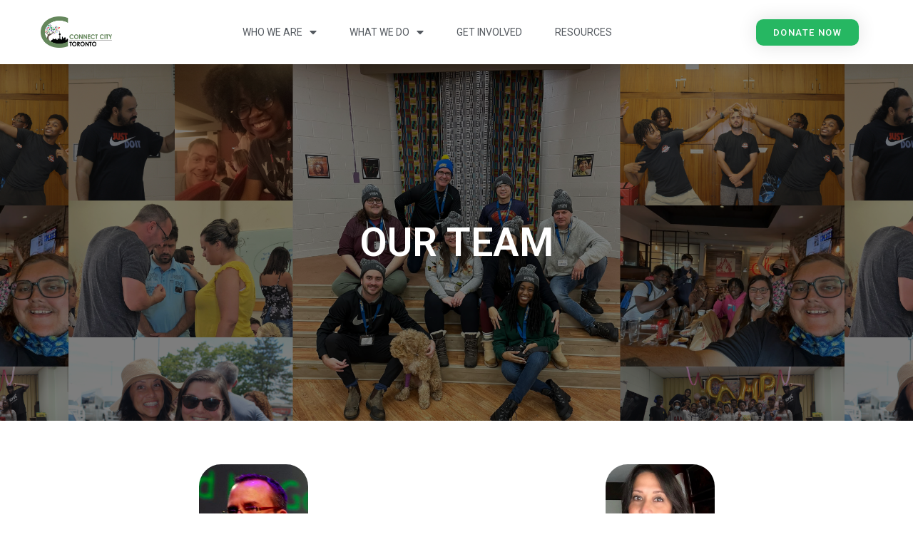

--- FILE ---
content_type: text/html; charset=UTF-8
request_url: https://www.connectcity.org/our-team/
body_size: 19681
content:
<!DOCTYPE html>
<html lang="en-CA">
<head>
<meta charset="UTF-8">
<meta name="viewport" content="width=device-width, initial-scale=1">
<link rel="profile" href="https://gmpg.org/xfn/11">


	<!-- This site is optimized with the Yoast SEO plugin v15.6.2 - https://yoast.com/wordpress/plugins/seo/ -->
	<title>Our Team - Connect City</title>
	<meta name="robots" content="index, follow, max-snippet:-1, max-image-preview:large, max-video-preview:-1" />
	<link rel="canonical" href="https://www.connectcity.org/our-team/" />
	<meta property="og:locale" content="en_US" />
	<meta property="og:type" content="article" />
	<meta property="og:title" content="Our Team - Connect City" />
	<meta property="og:description" content="OUR TEAM COLIN MCCARTNEY CO-DIRECTOR, CONNECT CITY MINISTRIES Envelope Facebook Instagram Twitter Rev. Colin McCartney is a ministry veteran with over thirty – five years of ministry experience and is in high demand as a speaker and ministry trainer. He has birthed two non–profits – UrbanPromise Toronto and Connect City – and has also been &hellip; Our Team Read More &raquo;" />
	<meta property="og:url" content="https://www.connectcity.org/our-team/" />
	<meta property="og:site_name" content="Connect City" />
	<meta property="article:publisher" content="https://www.facebook.com/connectcityto/" />
	<meta property="article:modified_time" content="2025-03-20T13:53:24+00:00" />
	<meta property="og:image" content="https://www.connectcity.org/wp-content/uploads/2019/03/Colin-e1552931465582.jpg" />
	<meta name="twitter:card" content="summary_large_image" />
	<meta name="twitter:site" content="@ConnectCityTO" />
	<meta name="twitter:label1" content="Est. reading time">
	<meta name="twitter:data1" content="6 minutes">
	<script type="application/ld+json" class="yoast-schema-graph">{"@context":"https://schema.org","@graph":[{"@type":"Organization","@id":"https://www.connectcity.org/#organization","name":"Connect City Ministries","url":"https://www.connectcity.org/","sameAs":["https://www.facebook.com/connectcityto/","https://www.instagram.com/connectcityto/","https://www.youtube.com/channel/UCPpYSqSNv-h72trtaHVPhuQ","https://twitter.com/ConnectCityTO"],"logo":{"@type":"ImageObject","@id":"https://www.connectcity.org/#logo","inLanguage":"en-CA","url":"https://www.connectcity.org/wp-content/uploads/2019/04/ConnectCityTextLogo.png","width":1898,"height":2563,"caption":"Connect City Ministries"},"image":{"@id":"https://www.connectcity.org/#logo"}},{"@type":"WebSite","@id":"https://www.connectcity.org/#website","url":"https://www.connectcity.org/","name":"Connect City","description":"","publisher":{"@id":"https://www.connectcity.org/#organization"},"potentialAction":[{"@type":"SearchAction","target":"https://www.connectcity.org/?s={search_term_string}","query-input":"required name=search_term_string"}],"inLanguage":"en-CA"},{"@type":"ImageObject","@id":"https://www.connectcity.org/our-team/#primaryimage","inLanguage":"en-CA","url":"https://www.connectcity.org/wp-content/uploads/2019/03/Colin-e1552931465582.jpg","width":262,"height":289},{"@type":"WebPage","@id":"https://www.connectcity.org/our-team/#webpage","url":"https://www.connectcity.org/our-team/","name":"Our Team - Connect City","isPartOf":{"@id":"https://www.connectcity.org/#website"},"primaryImageOfPage":{"@id":"https://www.connectcity.org/our-team/#primaryimage"},"datePublished":"2019-01-16T19:31:48+00:00","dateModified":"2025-03-20T13:53:24+00:00","inLanguage":"en-CA","potentialAction":[{"@type":"ReadAction","target":["https://www.connectcity.org/our-team/"]}]}]}</script>
	<!-- / Yoast SEO plugin. -->


<link rel='dns-prefetch' href='//fonts.googleapis.com' />
<link rel='dns-prefetch' href='//s.w.org' />
<link rel="alternate" type="application/rss+xml" title="Connect City &raquo; Feed" href="https://www.connectcity.org/feed/" />
<link rel="alternate" type="application/rss+xml" title="Connect City &raquo; Comments Feed" href="https://www.connectcity.org/comments/feed/" />
		<script>
			window._wpemojiSettings = {"baseUrl":"https:\/\/s.w.org\/images\/core\/emoji\/13.0.1\/72x72\/","ext":".png","svgUrl":"https:\/\/s.w.org\/images\/core\/emoji\/13.0.1\/svg\/","svgExt":".svg","source":{"concatemoji":"https:\/\/www.connectcity.org\/wp-includes\/js\/wp-emoji-release.min.js?ver=5.6.16"}};
			!function(e,a,t){var n,r,o,i=a.createElement("canvas"),p=i.getContext&&i.getContext("2d");function s(e,t){var a=String.fromCharCode;p.clearRect(0,0,i.width,i.height),p.fillText(a.apply(this,e),0,0);e=i.toDataURL();return p.clearRect(0,0,i.width,i.height),p.fillText(a.apply(this,t),0,0),e===i.toDataURL()}function c(e){var t=a.createElement("script");t.src=e,t.defer=t.type="text/javascript",a.getElementsByTagName("head")[0].appendChild(t)}for(o=Array("flag","emoji"),t.supports={everything:!0,everythingExceptFlag:!0},r=0;r<o.length;r++)t.supports[o[r]]=function(e){if(!p||!p.fillText)return!1;switch(p.textBaseline="top",p.font="600 32px Arial",e){case"flag":return s([127987,65039,8205,9895,65039],[127987,65039,8203,9895,65039])?!1:!s([55356,56826,55356,56819],[55356,56826,8203,55356,56819])&&!s([55356,57332,56128,56423,56128,56418,56128,56421,56128,56430,56128,56423,56128,56447],[55356,57332,8203,56128,56423,8203,56128,56418,8203,56128,56421,8203,56128,56430,8203,56128,56423,8203,56128,56447]);case"emoji":return!s([55357,56424,8205,55356,57212],[55357,56424,8203,55356,57212])}return!1}(o[r]),t.supports.everything=t.supports.everything&&t.supports[o[r]],"flag"!==o[r]&&(t.supports.everythingExceptFlag=t.supports.everythingExceptFlag&&t.supports[o[r]]);t.supports.everythingExceptFlag=t.supports.everythingExceptFlag&&!t.supports.flag,t.DOMReady=!1,t.readyCallback=function(){t.DOMReady=!0},t.supports.everything||(n=function(){t.readyCallback()},a.addEventListener?(a.addEventListener("DOMContentLoaded",n,!1),e.addEventListener("load",n,!1)):(e.attachEvent("onload",n),a.attachEvent("onreadystatechange",function(){"complete"===a.readyState&&t.readyCallback()})),(n=t.source||{}).concatemoji?c(n.concatemoji):n.wpemoji&&n.twemoji&&(c(n.twemoji),c(n.wpemoji)))}(window,document,window._wpemojiSettings);
		</script>
		<style>
img.wp-smiley,
img.emoji {
	display: inline !important;
	border: none !important;
	box-shadow: none !important;
	height: 1em !important;
	width: 1em !important;
	margin: 0 .07em !important;
	vertical-align: -0.1em !important;
	background: none !important;
	padding: 0 !important;
}
</style>
	<link rel='stylesheet' id='astra-theme-css-css'  href='https://www.connectcity.org/wp-content/themes/astra/assets/css/minified/style.min.css?ver=2.4.4' media='all' />
<style id='astra-theme-css-inline-css'>
html{font-size:93.75%;}a,.page-title{color:#00a14b;}a:hover,a:focus{color:#000000;}body,button,input,select,textarea,.ast-button,.ast-custom-button{font-family:'Roboto',sans-serif;font-weight:400;font-size:15px;font-size:1rem;}blockquote{color:#000000;}h1,.entry-content h1,h2,.entry-content h2,h3,.entry-content h3,h4,.entry-content h4,h5,.entry-content h5,h6,.entry-content h6,.site-title,.site-title a{font-family:'Roboto',sans-serif;font-weight:700;text-transform:capitalize;}.site-title{font-size:35px;font-size:2.3333333333333rem;}header .site-logo-img .custom-logo-link img{max-width:86px;}.astra-logo-svg{width:86px;}.ast-archive-description .ast-archive-title{font-size:40px;font-size:2.6666666666667rem;}.site-header .site-description{font-size:15px;font-size:1rem;}.entry-title{font-size:40px;font-size:2.6666666666667rem;}.comment-reply-title{font-size:24px;font-size:1.6rem;}.ast-comment-list #cancel-comment-reply-link{font-size:15px;font-size:1rem;}h1,.entry-content h1{font-size:40px;font-size:2.6666666666667rem;font-family:'Roboto',sans-serif;text-transform:capitalize;}h2,.entry-content h2{font-size:30px;font-size:2rem;font-family:'Roboto',sans-serif;text-transform:capitalize;}h3,.entry-content h3{font-size:25px;font-size:1.6666666666667rem;font-family:'Roboto',sans-serif;text-transform:capitalize;}h4,.entry-content h4{font-size:20px;font-size:1.3333333333333rem;}h5,.entry-content h5{font-size:18px;font-size:1.2rem;}h6,.entry-content h6{font-size:15px;font-size:1rem;}.ast-single-post .entry-title,.page-title{font-size:30px;font-size:2rem;}#secondary,#secondary button,#secondary input,#secondary select,#secondary textarea{font-size:15px;font-size:1rem;}::selection{background-color:#000000;color:#ffffff;}body,h1,.entry-title a,.entry-content h1,h2,.entry-content h2,h3,.entry-content h3,h4,.entry-content h4,h5,.entry-content h5,h6,.entry-content h6,.wc-block-grid__product-title{color:#000000;}.tagcloud a:hover,.tagcloud a:focus,.tagcloud a.current-item{color:#ffffff;border-color:#00a14b;background-color:#00a14b;}.main-header-menu a,.ast-header-custom-item a{color:#000000;}.main-header-menu li:hover > a,.main-header-menu li:hover > .ast-menu-toggle,.main-header-menu .ast-masthead-custom-menu-items a:hover,.main-header-menu li.focus > a,.main-header-menu li.focus > .ast-menu-toggle,.main-header-menu .current-menu-item > a,.main-header-menu .current-menu-ancestor > a,.main-header-menu .current_page_item > a,.main-header-menu .current-menu-item > .ast-menu-toggle,.main-header-menu .current-menu-ancestor > .ast-menu-toggle,.main-header-menu .current_page_item > .ast-menu-toggle{color:#00a14b;}input:focus,input[type="text"]:focus,input[type="email"]:focus,input[type="url"]:focus,input[type="password"]:focus,input[type="reset"]:focus,input[type="search"]:focus,textarea:focus{border-color:#00a14b;}input[type="radio"]:checked,input[type=reset],input[type="checkbox"]:checked,input[type="checkbox"]:hover:checked,input[type="checkbox"]:focus:checked,input[type=range]::-webkit-slider-thumb{border-color:#00a14b;background-color:#00a14b;box-shadow:none;}.site-footer a:hover + .post-count,.site-footer a:focus + .post-count{background:#00a14b;border-color:#00a14b;}.ast-small-footer{color:#ffffff;}.ast-small-footer > .ast-footer-overlay{background-color:#000000;}.ast-small-footer a{color:#ffffff;}.ast-small-footer a:hover{color:#00a14b;}.footer-adv .footer-adv-overlay{border-top-style:solid;border-top-color:#000000;}.ast-comment-meta{line-height:1.666666667;font-size:12px;font-size:0.8rem;}.single .nav-links .nav-previous,.single .nav-links .nav-next,.single .ast-author-details .author-title,.ast-comment-meta{color:#00a14b;}.entry-meta,.entry-meta *{line-height:1.45;color:#00a14b;}.entry-meta a:hover,.entry-meta a:hover *,.entry-meta a:focus,.entry-meta a:focus *{color:#000000;}.ast-404-layout-1 .ast-404-text{font-size:200px;font-size:13.333333333333rem;}.widget-title{font-size:21px;font-size:1.4rem;color:#000000;}#cat option,.secondary .calendar_wrap thead a,.secondary .calendar_wrap thead a:visited{color:#00a14b;}.secondary .calendar_wrap #today,.ast-progress-val span{background:#00a14b;}.secondary a:hover + .post-count,.secondary a:focus + .post-count{background:#00a14b;border-color:#00a14b;}.calendar_wrap #today > a{color:#ffffff;}.ast-pagination a,.page-links .page-link,.single .post-navigation a{color:#00a14b;}.ast-pagination a:hover,.ast-pagination a:focus,.ast-pagination > span:hover:not(.dots),.ast-pagination > span.current,.page-links > .page-link,.page-links .page-link:hover,.post-navigation a:hover{color:#000000;}.ast-header-break-point .ast-mobile-menu-buttons-minimal.menu-toggle{background:transparent;color:#000000;}.ast-header-break-point .ast-mobile-menu-buttons-outline.menu-toggle{background:transparent;border:1px solid #000000;color:#000000;}.ast-header-break-point .ast-mobile-menu-buttons-fill.menu-toggle{background:#000000;}@media (max-width:782px){.entry-content .wp-block-columns .wp-block-column{margin-left:0px;}}@media (max-width:768px){#secondary.secondary{padding-top:0;}.ast-separate-container .ast-article-post,.ast-separate-container .ast-article-single{padding:1.5em 2.14em;}.ast-separate-container #primary,.ast-separate-container #secondary{padding:1.5em 0;}.ast-separate-container.ast-right-sidebar #secondary{padding-left:1em;padding-right:1em;}.ast-separate-container.ast-two-container #secondary{padding-left:0;padding-right:0;}.ast-page-builder-template .entry-header #secondary{margin-top:1.5em;}.ast-page-builder-template #secondary{margin-top:1.5em;}#primary,#secondary{padding:1.5em 0;margin:0;}.ast-left-sidebar #content > .ast-container{display:flex;flex-direction:column-reverse;width:100%;}.ast-author-box img.avatar{margin:20px 0 0 0;}.ast-pagination{padding-top:1.5em;text-align:center;}.ast-pagination .next.page-numbers{display:inherit;float:none;}}@media (max-width:768px){.ast-page-builder-template.ast-left-sidebar #secondary{padding-right:20px;}.ast-page-builder-template.ast-right-sidebar #secondary{padding-left:20px;}.ast-right-sidebar #primary{padding-right:0;}.ast-right-sidebar #secondary{padding-left:0;}.ast-left-sidebar #primary{padding-left:0;}.ast-left-sidebar #secondary{padding-right:0;}.ast-pagination .prev.page-numbers{padding-left:.5em;}.ast-pagination .next.page-numbers{padding-right:.5em;}}@media (min-width:769px){.ast-separate-container.ast-right-sidebar #primary,.ast-separate-container.ast-left-sidebar #primary{border:0;}.ast-separate-container.ast-right-sidebar #secondary,.ast-separate-container.ast-left-sidebar #secondary{border:0;margin-left:auto;margin-right:auto;}.ast-separate-container.ast-two-container #secondary .widget:last-child{margin-bottom:0;}.ast-separate-container .ast-comment-list li .comment-respond{padding-left:2.66666em;padding-right:2.66666em;}.ast-author-box{-js-display:flex;display:flex;}.ast-author-bio{flex:1;}.error404.ast-separate-container #primary,.search-no-results.ast-separate-container #primary{margin-bottom:4em;}}@media (min-width:769px){.ast-right-sidebar #primary{border-right:1px solid #eee;}.ast-right-sidebar #secondary{border-left:1px solid #eee;margin-left:-1px;}.ast-left-sidebar #primary{border-left:1px solid #eee;}.ast-left-sidebar #secondary{border-right:1px solid #eee;margin-right:-1px;}.ast-separate-container.ast-two-container.ast-right-sidebar #secondary{padding-left:30px;padding-right:0;}.ast-separate-container.ast-two-container.ast-left-sidebar #secondary{padding-right:30px;padding-left:0;}}.menu-toggle,button,.ast-button,.ast-custom-button,.button,input#submit,input[type="button"],input[type="submit"],input[type="reset"]{color:#ffffff;border-color:#000000;background-color:#000000;border-radius:2px;padding-top:10px;padding-right:40px;padding-bottom:10px;padding-left:40px;font-family:inherit;font-weight:inherit;}button:focus,.menu-toggle:hover,button:hover,.ast-button:hover,.button:hover,input[type=reset]:hover,input[type=reset]:focus,input#submit:hover,input#submit:focus,input[type="button"]:hover,input[type="button"]:focus,input[type="submit"]:hover,input[type="submit"]:focus{color:#ffffff;background-color:#000000;border-color:#000000;}@media (min-width:768px){.ast-container{max-width:100%;}}@media (min-width:544px){.ast-container{max-width:100%;}}@media (max-width:544px){.ast-separate-container .ast-article-post,.ast-separate-container .ast-article-single{padding:1.5em 1em;}.ast-separate-container #content .ast-container{padding-left:0.54em;padding-right:0.54em;}.ast-separate-container #secondary{padding-top:0;}.ast-separate-container.ast-two-container #secondary .widget{margin-bottom:1.5em;padding-left:1em;padding-right:1em;}.ast-separate-container .comments-count-wrapper{padding:1.5em 1em;}.ast-separate-container .ast-comment-list li.depth-1{padding:1.5em 1em;margin-bottom:1.5em;}.ast-separate-container .ast-comment-list .bypostauthor{padding:.5em;}.ast-separate-container .ast-archive-description{padding:1.5em 1em;}.ast-search-menu-icon.ast-dropdown-active .search-field{width:170px;}}@media (max-width:544px){.ast-comment-list .children{margin-left:0.66666em;}.ast-separate-container .ast-comment-list .bypostauthor li{padding:0 0 0 .5em;}}@media (max-width:768px){.ast-mobile-header-stack .main-header-bar .ast-search-menu-icon{display:inline-block;}.ast-header-break-point.ast-header-custom-item-outside .ast-mobile-header-stack .main-header-bar .ast-search-icon{margin:0;}.ast-comment-avatar-wrap img{max-width:2.5em;}.comments-area{margin-top:1.5em;}.ast-separate-container .comments-count-wrapper{padding:2em 2.14em;}.ast-separate-container .ast-comment-list li.depth-1{padding:1.5em 2.14em;}.ast-separate-container .comment-respond{padding:2em 2.14em;}}@media (max-width:768px){.ast-header-break-point .main-header-bar .ast-search-menu-icon.slide-search .search-form{right:0;}.ast-header-break-point .ast-mobile-header-stack .main-header-bar .ast-search-menu-icon.slide-search .search-form{right:-1em;}.ast-comment-avatar-wrap{margin-right:0.5em;}}@media (max-width:544px){.ast-separate-container .comment-respond{padding:1.5em 1em;}}@media (min-width:545px){.ast-page-builder-template .comments-area,.single.ast-page-builder-template .entry-header,.single.ast-page-builder-template .post-navigation{max-width:1040px;margin-left:auto;margin-right:auto;}}@media (max-width:768px){.ast-archive-description .ast-archive-title{font-size:40px;}.entry-title{font-size:30px;}h1,.entry-content h1{font-size:30px;}h2,.entry-content h2{font-size:25px;}h3,.entry-content h3{font-size:20px;}.ast-single-post .entry-title,.page-title{font-size:30px;}}@media (max-width:544px){.ast-archive-description .ast-archive-title{font-size:40px;}.entry-title{font-size:30px;}h1,.entry-content h1{font-size:30px;}h2,.entry-content h2{font-size:25px;}h3,.entry-content h3{font-size:20px;}.ast-single-post .entry-title,.page-title{font-size:30px;}}@media (max-width:768px){html{font-size:85.5%;}}@media (max-width:544px){html{font-size:85.5%;}}@media (min-width:769px){.ast-container{max-width:1040px;}}@font-face {font-family: "Astra";src: url(https://www.connectcity.org/wp-content/themes/astra/assets/fonts/astra.woff) format("woff"),url(https://www.connectcity.org/wp-content/themes/astra/assets/fonts/astra.ttf) format("truetype"),url(https://www.connectcity.org/wp-content/themes/astra/assets/fonts/astra.svg#astra) format("svg");font-weight: normal;font-style: normal;font-display: fallback;}@media (max-width:921px) {.main-header-bar .main-header-bar-navigation{display:none;}}.ast-desktop .main-header-menu.submenu-with-border .sub-menu,.ast-desktop .main-header-menu.submenu-with-border .children,.ast-desktop .main-header-menu.submenu-with-border .astra-full-megamenu-wrapper{border-color:#00bfff;}.ast-desktop .main-header-menu.submenu-with-border .sub-menu,.ast-desktop .main-header-menu.submenu-with-border .children{border-top-width:2px;border-right-width:0px;border-left-width:0px;border-bottom-width:0px;border-style:solid;}.ast-desktop .main-header-menu.submenu-with-border .sub-menu .sub-menu,.ast-desktop .main-header-menu.submenu-with-border .children .children{top:-2px;}.ast-desktop .main-header-menu.submenu-with-border .sub-menu a,.ast-desktop .main-header-menu.submenu-with-border .children a{border-bottom-width:0px;border-style:solid;border-color:#eaeaea;}@media (min-width:769px){.main-header-menu .sub-menu li.ast-left-align-sub-menu:hover > ul,.main-header-menu .sub-menu li.ast-left-align-sub-menu.focus > ul{margin-left:-0px;}}.ast-small-footer{border-top-style:solid;border-top-width:1px;border-top-color:#000000;}@media (max-width:920px){.ast-404-layout-1 .ast-404-text{font-size:100px;font-size:6.6666666666667rem;}}.ast-breadcrumbs .trail-browse,.ast-breadcrumbs .trail-items,.ast-breadcrumbs .trail-items li{display:inline-block;margin:0;padding:0;border:none;background:inherit;text-indent:0;}.ast-breadcrumbs .trail-browse{font-size:inherit;font-style:inherit;font-weight:inherit;color:inherit;}.ast-breadcrumbs .trail-items{list-style:none;}.trail-items li::after{padding:0 0.3em;content:"\00bb";}.trail-items li:last-of-type::after{display:none;}.ast-header-break-point .main-header-bar{border-bottom-width:0;}@media (min-width:769px){.main-header-bar{border-bottom-width:0;}}.ast-safari-browser-less-than-11 .main-header-menu .menu-item, .ast-safari-browser-less-than-11 .main-header-bar .ast-masthead-custom-menu-items{display:block;}.main-header-menu .menu-item, .main-header-bar .ast-masthead-custom-menu-items{-js-display:flex;display:flex;-webkit-box-pack:center;-webkit-justify-content:center;-moz-box-pack:center;-ms-flex-pack:center;justify-content:center;-webkit-box-orient:vertical;-webkit-box-direction:normal;-webkit-flex-direction:column;-moz-box-orient:vertical;-moz-box-direction:normal;-ms-flex-direction:column;flex-direction:column;}.main-header-menu > .menu-item > a{height:100%;-webkit-box-align:center;-webkit-align-items:center;-moz-box-align:center;-ms-flex-align:center;align-items:center;-js-display:flex;display:flex;}.ast-primary-menu-disabled .main-header-bar .ast-masthead-custom-menu-items{flex:unset;}.header-main-layout-1 .ast-flex.main-header-container, .header-main-layout-3 .ast-flex.main-header-container{-webkit-align-content:center;-ms-flex-line-pack:center;align-content:center;-webkit-box-align:center;-webkit-align-items:center;-moz-box-align:center;-ms-flex-align:center;align-items:center;}
</style>
<link rel='stylesheet' id='astra-google-fonts-css'  href='//fonts.googleapis.com/css?family=Roboto%3A400%2C%2C700&#038;display=fallback&#038;ver=2.4.4' media='all' />
<link rel='stylesheet' id='astra-menu-animation-css'  href='https://www.connectcity.org/wp-content/themes/astra/assets/css/minified/menu-animation.min.css?ver=2.4.4' media='all' />
<link rel='stylesheet' id='wp-block-library-css'  href='https://www.connectcity.org/wp-includes/css/dist/block-library/style.min.css?ver=5.6.16' media='all' />
<link rel='stylesheet' id='contact-form-7-css'  href='https://www.connectcity.org/wp-content/plugins/contact-form-7/includes/css/styles.css?ver=5.4' media='all' />
<link rel='stylesheet' id='astra-contact-form-7-css'  href='https://www.connectcity.org/wp-content/themes/astra/assets/css/minified/compatibility/contact-form-7.min.css?ver=2.4.4' media='all' />
<link rel='stylesheet' id='elementor-icons-css'  href='https://www.connectcity.org/wp-content/plugins/elementor/assets/lib/eicons/css/elementor-icons.min.css?ver=5.10.0' media='all' />
<link rel='stylesheet' id='elementor-animations-css'  href='https://www.connectcity.org/wp-content/plugins/elementor/assets/lib/animations/animations.min.css?ver=3.1.1' media='all' />
<link rel='stylesheet' id='elementor-frontend-legacy-css'  href='https://www.connectcity.org/wp-content/plugins/elementor/assets/css/frontend-legacy.min.css?ver=3.1.1' media='all' />
<link rel='stylesheet' id='elementor-frontend-css'  href='https://www.connectcity.org/wp-content/plugins/elementor/assets/css/frontend.min.css?ver=3.1.1' media='all' />
<link rel='stylesheet' id='elementor-post-819-css'  href='https://www.connectcity.org/wp-content/uploads/elementor/css/post-819.css?ver=1614093365' media='all' />
<link rel='stylesheet' id='elementor-pro-css'  href='https://www.connectcity.org/wp-content/plugins/elementor-pro/assets/css/frontend.min.css?ver=3.0.9' media='all' />
<link rel='stylesheet' id='font-awesome-5-all-css'  href='https://www.connectcity.org/wp-content/plugins/elementor/assets/lib/font-awesome/css/all.min.css?ver=3.1.1' media='all' />
<link rel='stylesheet' id='font-awesome-4-shim-css'  href='https://www.connectcity.org/wp-content/plugins/elementor/assets/lib/font-awesome/css/v4-shims.min.css?ver=3.1.1' media='all' />
<link rel='stylesheet' id='elementor-global-css'  href='https://www.connectcity.org/wp-content/uploads/elementor/css/global.css?ver=1614093365' media='all' />
<link rel='stylesheet' id='elementor-post-16-css'  href='https://www.connectcity.org/wp-content/uploads/elementor/css/post-16.css?ver=1742495574' media='all' />
<link rel='stylesheet' id='elementor-post-1574-css'  href='https://www.connectcity.org/wp-content/uploads/elementor/css/post-1574.css?ver=1629818946' media='all' />
<link rel='stylesheet' id='elementor-post-1608-css'  href='https://www.connectcity.org/wp-content/uploads/elementor/css/post-1608.css?ver=1741899733' media='all' />
<link rel='stylesheet' id='google-fonts-1-css'  href='https://fonts.googleapis.com/css?family=Roboto%3A100%2C100italic%2C200%2C200italic%2C300%2C300italic%2C400%2C400italic%2C500%2C500italic%2C600%2C600italic%2C700%2C700italic%2C800%2C800italic%2C900%2C900italic%7CRoboto+Slab%3A100%2C100italic%2C200%2C200italic%2C300%2C300italic%2C400%2C400italic%2C500%2C500italic%2C600%2C600italic%2C700%2C700italic%2C800%2C800italic%2C900%2C900italic%7CRoboto+Mono%3A100%2C100italic%2C200%2C200italic%2C300%2C300italic%2C400%2C400italic%2C500%2C500italic%2C600%2C600italic%2C700%2C700italic%2C800%2C800italic%2C900%2C900italic&#038;ver=5.6.16' media='all' />
<link rel='stylesheet' id='elementor-icons-shared-0-css'  href='https://www.connectcity.org/wp-content/plugins/elementor/assets/lib/font-awesome/css/fontawesome.min.css?ver=5.15.1' media='all' />
<link rel='stylesheet' id='elementor-icons-fa-solid-css'  href='https://www.connectcity.org/wp-content/plugins/elementor/assets/lib/font-awesome/css/solid.min.css?ver=5.15.1' media='all' />
<link rel='stylesheet' id='elementor-icons-fa-brands-css'  href='https://www.connectcity.org/wp-content/plugins/elementor/assets/lib/font-awesome/css/brands.min.css?ver=5.15.1' media='all' />
<!--[if IE]>
<script src='https://www.connectcity.org/wp-content/themes/astra/assets/js/minified/flexibility.min.js?ver=2.4.4' id='astra-flexibility-js'></script>
<script id='astra-flexibility-js-after'>
flexibility(document.documentElement);
</script>
<![endif]-->
<script src='https://www.connectcity.org/wp-content/plugins/elementor/assets/lib/font-awesome/js/v4-shims.min.js?ver=3.1.1' id='font-awesome-4-shim-js'></script>
<link rel="https://api.w.org/" href="https://www.connectcity.org/wp-json/" /><link rel="alternate" type="application/json" href="https://www.connectcity.org/wp-json/wp/v2/pages/16" /><link rel="EditURI" type="application/rsd+xml" title="RSD" href="https://www.connectcity.org/xmlrpc.php?rsd" />
<link rel="wlwmanifest" type="application/wlwmanifest+xml" href="https://www.connectcity.org/wp-includes/wlwmanifest.xml" /> 
<meta name="generator" content="WordPress 5.6.16" />
<link rel='shortlink' href='https://www.connectcity.org/?p=16' />
<link rel="alternate" type="application/json+oembed" href="https://www.connectcity.org/wp-json/oembed/1.0/embed?url=https%3A%2F%2Fwww.connectcity.org%2Four-team%2F" />
<link rel="alternate" type="text/xml+oembed" href="https://www.connectcity.org/wp-json/oembed/1.0/embed?url=https%3A%2F%2Fwww.connectcity.org%2Four-team%2F&#038;format=xml" />
<link rel="icon" href="https://www.connectcity.org/wp-content/uploads/2020/09/cropped-Connect-City-PNG-32x32.png" sizes="32x32" />
<link rel="icon" href="https://www.connectcity.org/wp-content/uploads/2020/09/cropped-Connect-City-PNG-192x192.png" sizes="192x192" />
<link rel="apple-touch-icon" href="https://www.connectcity.org/wp-content/uploads/2020/09/cropped-Connect-City-PNG-180x180.png" />
<meta name="msapplication-TileImage" content="https://www.connectcity.org/wp-content/uploads/2020/09/cropped-Connect-City-PNG-270x270.png" />
		<style id="wp-custom-css">
			/* adds black border to top of header menu */
.main-header-bar-wrap {
	border-top: 3px solid !important;
	border-color: #000000;
/* fixes header to top of screen 
	position: fixed;
	width: 100%; */
}

/* styles footer background color */
.footer-adv-overlay {
	background-color: #000;
}

/* Styles donate button */
#give {
	background: none;
	border: 2px solid;
	border-color: #00a14b;
	color: #00a14b;
	padding-left: 25px;
	padding-right: 25px;
	padding-top: 5px;
	padding-bottom: 5px;
	border-radius: 0px;
}

/* Styles donate button on hover */
#give:hover {
	background: #00a14b;
	border: 2px solid;
	border-color: #00a14b;
	color: #fff;
	padding-left: 25px;
	padding-right: 25px;
	padding-top: 5px;
	padding-bottom: 5px;
	border-radius: 0px;
}

/* styles hovering of menu items */
#menu-item-48 a:hover, #menu-item-41 a:hover, #menu-item-47 a:hover, #menu-item-45 a:hover, #menu-item-44 a:hover, #menu-item-34 a:hover {
	background: #000;
	color: #fff;
}

#primary-menu {
	text-transform: uppercase;
}

/* stlyes dropdown menu */
.sub-menu {
	background: #000 !important;
	border-top-color: #00a14b !important;
}

.sub-menu a {
	background: #000 !important;
	color: #fff !important;
}

/* animates down arrow */
.fa-arrow-down {
	-moz-animation: bounce 3s infinite;
	-webkit-animation: bounce 3s infinite;
	animation: bounce 3s infinite;
}
@-moz-keyframes bounce {
  0%, 20%, 50%, 80%, 100% {
    -moz-transform: translateY(0);
    transform: translateY(0);
  }
  40% {
    -moz-transform: translateY(-30px);
    transform: translateY(-30px);
  }
  60% {
    -moz-transform: translateY(-15px);
    transform: translateY(-15px);
  }
}
@-webkit-keyframes bounce {
  0%, 20%, 50%, 80%, 100% {
    -webkit-transform: translateY(0);
    transform: translateY(0);
  }
  40% {
    -webkit-transform: translateY(-30px);
    transform: translateY(-30px);
  }
  60% {
    -webkit-transform: translateY(-15px);
    transform: translateY(-15px);
  }
}
@keyframes bounce {
  0%, 20%, 50%, 80%, 100% {
    -moz-transform: translateY(0);
    -ms-transform: translateY(0);
    -webkit-transform: translateY(0);
    transform: translateY(0);
  }
  40% {
    -moz-transform: translateY(-30px);
    -ms-transform: translateY(-30px);
    -webkit-transform: translateY(-30px);
    transform: translateY(-30px);
  }
  60% {
    -moz-transform: translateY(-15px);
    -ms-transform: translateY(-15px);
    -webkit-transform: translateY(-15px);
    transform: translateY(-15px);
  }
}
/* end of down arrow animation */

/* Styles Contact Form */
.menu-toggle, button, .ast-button, .button, input#submit, input[type="button"], input[type="submit"], input[type="reset"] {
	background-color: #00a14b;
}		</style>
		</head>

<body data-rsssl=1 itemtype='https://schema.org/WebPage' itemscope='itemscope' class="page-template-default page page-id-16 wp-custom-logo ast-desktop ast-page-builder-template ast-no-sidebar astra-2.4.4 ast-header-custom-item-inside ast-single-post ast-replace-site-logo-transparent ast-inherit-site-logo-transparent elementor-default elementor-kit-819 elementor-page elementor-page-16">

<div 
	class="hfeed site" id="page">
	<a class="skip-link screen-reader-text" href="#content">Skip to content</a>

	
			<div data-elementor-type="header" data-elementor-id="1574" class="elementor elementor-1574 elementor-location-header" data-elementor-settings="[]">
		<div class="elementor-section-wrap">
					<header class="elementor-section elementor-top-section elementor-element elementor-element-2938144d elementor-section-content-middle elementor-section-height-min-height sticky-header elementor-section-full_width elementor-section-height-default elementor-section-items-middle" data-id="2938144d" data-element_type="section" data-settings="{&quot;background_background&quot;:&quot;classic&quot;,&quot;sticky&quot;:&quot;top&quot;,&quot;sticky_on&quot;:[&quot;desktop&quot;],&quot;sticky_effects_offset&quot;:90,&quot;sticky_offset&quot;:0}">
						<div class="elementor-container elementor-column-gap-no">
							<div class="elementor-row">
					<div class="elementor-column elementor-col-25 elementor-top-column elementor-element elementor-element-11cfe759" data-id="11cfe759" data-element_type="column">
			<div class="elementor-column-wrap elementor-element-populated">
							<div class="elementor-widget-wrap">
						<div class="elementor-element elementor-element-ff8ca5d logo elementor-widget elementor-widget-theme-site-logo elementor-widget-image" data-id="ff8ca5d" data-element_type="widget" data-widget_type="theme-site-logo.default">
				<div class="elementor-widget-container">
					<div class="elementor-image">
											<a href="https://www.connectcity.org">
							<img width="768" height="340" src="https://www.connectcity.org/wp-content/uploads/2019/04/ConnectCityTextLogo2-86x38.png" class="attachment-medium_large size-medium_large" alt="" loading="lazy" srcset="https://www.connectcity.org/wp-content/uploads/2019/04/ConnectCityTextLogo2-768x340.png 768w, https://www.connectcity.org/wp-content/uploads/2019/04/ConnectCityTextLogo2-300x133.png 300w, https://www.connectcity.org/wp-content/uploads/2019/04/ConnectCityTextLogo2-1024x453.png 1024w, https://www.connectcity.org/wp-content/uploads/2019/04/ConnectCityTextLogo2-1536x679.png 1536w, https://www.connectcity.org/wp-content/uploads/2019/04/ConnectCityTextLogo2-2048x906.png 2048w, https://www.connectcity.org/wp-content/uploads/2019/04/ConnectCityTextLogo2-86x38.png 86w" sizes="(max-width: 768px) 100vw, 768px" />								</a>
											</div>
				</div>
				</div>
						</div>
					</div>
		</div>
				<div class="elementor-column elementor-col-50 elementor-top-column elementor-element elementor-element-5c2f9c08" data-id="5c2f9c08" data-element_type="column">
			<div class="elementor-column-wrap elementor-element-populated">
							<div class="elementor-widget-wrap">
						<div class="elementor-element elementor-element-6e1bba8d elementor-nav-menu__align-center elementor-nav-menu--dropdown-mobile elementor-nav-menu--stretch elementor-nav-menu__text-align-center elementor-nav-menu--indicator-classic elementor-nav-menu--toggle elementor-nav-menu--burger elementor-widget elementor-widget-nav-menu" data-id="6e1bba8d" data-element_type="widget" data-settings="{&quot;full_width&quot;:&quot;stretch&quot;,&quot;layout&quot;:&quot;horizontal&quot;,&quot;toggle&quot;:&quot;burger&quot;}" data-widget_type="nav-menu.default">
				<div class="elementor-widget-container">
						<nav role="navigation" class="elementor-nav-menu--main elementor-nav-menu__container elementor-nav-menu--layout-horizontal e--pointer-underline e--animation-grow"><ul id="menu-1-6e1bba8d" class="elementor-nav-menu"><li class="menu-item menu-item-type-custom menu-item-object-custom current-menu-ancestor current-menu-parent menu-item-has-children menu-item-48"><a class="elementor-item">WHO WE ARE</a>
<ul class="sub-menu elementor-nav-menu--dropdown">
	<li class="menu-item menu-item-type-post_type menu-item-object-page menu-item-43"><a href="https://www.connectcity.org/about-connect-city/" class="elementor-sub-item">About Connect City</a></li>
	<li class="menu-item menu-item-type-post_type menu-item-object-page menu-item-1219"><a href="https://www.connectcity.org/history/" class="elementor-sub-item">Our History</a></li>
	<li class="menu-item menu-item-type-post_type menu-item-object-page current-menu-item page_item page-item-16 current_page_item menu-item-41"><a href="https://www.connectcity.org/our-team/" aria-current="page" class="elementor-sub-item elementor-item-active">Our Team</a></li>
</ul>
</li>
<li class="menu-item menu-item-type-post_type menu-item-object-page menu-item-has-children menu-item-1367"><a href="https://www.connectcity.org/unique-expressions/" class="elementor-item">WHAT WE DO</a>
<ul class="sub-menu elementor-nav-menu--dropdown">
	<li class="menu-item menu-item-type-custom menu-item-object-custom menu-item-has-children menu-item-47"><a href="https://www.connectcity.org/unique-expressions/" class="elementor-sub-item">Unique Expressions</a>
	<ul class="sub-menu elementor-nav-menu--dropdown">
		<li class="menu-item menu-item-type-post_type menu-item-object-page menu-item-1645"><a href="https://www.connectcity.org/screenfish-toronto/" class="elementor-sub-item">ScreenFish Toronto</a></li>
		<li class="menu-item menu-item-type-post_type menu-item-object-page menu-item-1673"><a href="https://www.connectcity.org/unity/" class="elementor-sub-item">Unity!</a></li>
		<li class="menu-item menu-item-type-post_type menu-item-object-page menu-item-39"><a href="https://www.connectcity.org/warden-underground/" class="elementor-sub-item">Warden Underground</a></li>
	</ul>
</li>
</ul>
</li>
<li class="menu-item menu-item-type-post_type menu-item-object-page menu-item-42"><a href="https://www.connectcity.org/get-involved/" class="elementor-item">GET INVOLVED</a></li>
<li class="menu-item menu-item-type-custom menu-item-object-custom menu-item-45"><a href="https://www.connectcity.org/resources/" class="elementor-item">RESOURCES</a></li>
</ul></nav>
					<div class="elementor-menu-toggle" role="button" tabindex="0" aria-label="Menu Toggle" aria-expanded="false">
			<i class="eicon-menu-bar" aria-hidden="true"></i>
			<span class="elementor-screen-only">Menu</span>
		</div>
			<nav class="elementor-nav-menu--dropdown elementor-nav-menu__container" role="navigation" aria-hidden="true"><ul id="menu-2-6e1bba8d" class="elementor-nav-menu"><li class="menu-item menu-item-type-custom menu-item-object-custom current-menu-ancestor current-menu-parent menu-item-has-children menu-item-48"><a class="elementor-item">WHO WE ARE</a>
<ul class="sub-menu elementor-nav-menu--dropdown">
	<li class="menu-item menu-item-type-post_type menu-item-object-page menu-item-43"><a href="https://www.connectcity.org/about-connect-city/" class="elementor-sub-item">About Connect City</a></li>
	<li class="menu-item menu-item-type-post_type menu-item-object-page menu-item-1219"><a href="https://www.connectcity.org/history/" class="elementor-sub-item">Our History</a></li>
	<li class="menu-item menu-item-type-post_type menu-item-object-page current-menu-item page_item page-item-16 current_page_item menu-item-41"><a href="https://www.connectcity.org/our-team/" aria-current="page" class="elementor-sub-item elementor-item-active">Our Team</a></li>
</ul>
</li>
<li class="menu-item menu-item-type-post_type menu-item-object-page menu-item-has-children menu-item-1367"><a href="https://www.connectcity.org/unique-expressions/" class="elementor-item">WHAT WE DO</a>
<ul class="sub-menu elementor-nav-menu--dropdown">
	<li class="menu-item menu-item-type-custom menu-item-object-custom menu-item-has-children menu-item-47"><a href="https://www.connectcity.org/unique-expressions/" class="elementor-sub-item">Unique Expressions</a>
	<ul class="sub-menu elementor-nav-menu--dropdown">
		<li class="menu-item menu-item-type-post_type menu-item-object-page menu-item-1645"><a href="https://www.connectcity.org/screenfish-toronto/" class="elementor-sub-item">ScreenFish Toronto</a></li>
		<li class="menu-item menu-item-type-post_type menu-item-object-page menu-item-1673"><a href="https://www.connectcity.org/unity/" class="elementor-sub-item">Unity!</a></li>
		<li class="menu-item menu-item-type-post_type menu-item-object-page menu-item-39"><a href="https://www.connectcity.org/warden-underground/" class="elementor-sub-item">Warden Underground</a></li>
	</ul>
</li>
</ul>
</li>
<li class="menu-item menu-item-type-post_type menu-item-object-page menu-item-42"><a href="https://www.connectcity.org/get-involved/" class="elementor-item">GET INVOLVED</a></li>
<li class="menu-item menu-item-type-custom menu-item-object-custom menu-item-45"><a href="https://www.connectcity.org/resources/" class="elementor-item">RESOURCES</a></li>
</ul></nav>
				</div>
				</div>
						</div>
					</div>
		</div>
				<div class="elementor-column elementor-col-25 elementor-top-column elementor-element elementor-element-5b90a5be" data-id="5b90a5be" data-element_type="column">
			<div class="elementor-column-wrap elementor-element-populated">
							<div class="elementor-widget-wrap">
						<div class="elementor-element elementor-element-39159fb5 elementor-align-center elementor-tablet-align-right elementor-hidden-phone elementor-widget elementor-widget-button" data-id="39159fb5" data-element_type="widget" data-widget_type="button.default">
				<div class="elementor-widget-container">
					<div class="elementor-button-wrapper">
			<a href="https://www.canadahelps.org/en/dn/58196" class="elementor-button-link elementor-button elementor-size-sm elementor-animation-grow" role="button">
						<span class="elementor-button-content-wrapper">
						<span class="elementor-button-text">Donate Now</span>
		</span>
					</a>
		</div>
				</div>
				</div>
						</div>
					</div>
		</div>
								</div>
					</div>
		</header>
				</div>
		</div>
		
	
	
	<div id="content" class="site-content">

		<div class="ast-container">

		

	<div id="primary" class="content-area primary">

		
					<main id="main" class="site-main">

				
					
					

<article 
	class="post-16 page type-page status-publish ast-article-single" id="post-16" itemtype="https://schema.org/CreativeWork" itemscope="itemscope">

	
	<header class="entry-header ast-header-without-markup">

		
			</header><!-- .entry-header -->

	<div class="entry-content clear" 
		itemprop="text"	>

		
				<div data-elementor-type="wp-post" data-elementor-id="16" class="elementor elementor-16" data-elementor-settings="[]">
						<div class="elementor-inner">
							<div class="elementor-section-wrap">
							<section class="elementor-section elementor-top-section elementor-element elementor-element-94d8b6e elementor-section-height-min-height elementor-section-boxed elementor-section-height-default elementor-section-items-middle" data-id="94d8b6e" data-element_type="section" data-settings="{&quot;background_background&quot;:&quot;classic&quot;}">
							<div class="elementor-background-overlay"></div>
							<div class="elementor-container elementor-column-gap-default">
							<div class="elementor-row">
					<div class="elementor-column elementor-col-100 elementor-top-column elementor-element elementor-element-2a3d302" data-id="2a3d302" data-element_type="column">
			<div class="elementor-column-wrap elementor-element-populated">
							<div class="elementor-widget-wrap">
						<div class="elementor-element elementor-element-8123b4e elementor-widget elementor-widget-heading" data-id="8123b4e" data-element_type="widget" data-widget_type="heading.default">
				<div class="elementor-widget-container">
			<h2 class="elementor-heading-title elementor-size-default"><h2 class="elementor-heading-title elementor-size-default elementor-inline-editing pen" data-elementor-setting-key="title" data-pen-placeholder="Type Here..." style="font-size: 55px; font-style: normal; color: rgb(255, 255, 255); text-align: center;">OUR TEAM</h2></h2>		</div>
				</div>
						</div>
					</div>
		</div>
								</div>
					</div>
		</section>
				<section class="elementor-section elementor-top-section elementor-element elementor-element-cb7a2db elementor-section-boxed elementor-section-height-default elementor-section-height-default" data-id="cb7a2db" data-element_type="section">
						<div class="elementor-container elementor-column-gap-default">
							<div class="elementor-row">
					<div class="elementor-column elementor-col-100 elementor-top-column elementor-element elementor-element-25cc1ed" data-id="25cc1ed" data-element_type="column">
			<div class="elementor-column-wrap elementor-element-populated">
							<div class="elementor-widget-wrap">
						<section class="elementor-section elementor-inner-section elementor-element elementor-element-a1dfee9 elementor-section-boxed elementor-section-height-default elementor-section-height-default" data-id="a1dfee9" data-element_type="section">
						<div class="elementor-container elementor-column-gap-default">
							<div class="elementor-row">
					<div class="elementor-column elementor-col-50 elementor-inner-column elementor-element elementor-element-491ba79" data-id="491ba79" data-element_type="column">
			<div class="elementor-column-wrap">
							<div class="elementor-widget-wrap">
								</div>
					</div>
		</div>
				<div class="elementor-column elementor-col-50 elementor-inner-column elementor-element elementor-element-16d4abf" data-id="16d4abf" data-element_type="column">
			<div class="elementor-column-wrap">
							<div class="elementor-widget-wrap">
								</div>
					</div>
		</div>
								</div>
					</div>
		</section>
						</div>
					</div>
		</div>
								</div>
					</div>
		</section>
				<section class="elementor-section elementor-top-section elementor-element elementor-element-1c57148 elementor-section-boxed elementor-section-height-default elementor-section-height-default" data-id="1c57148" data-element_type="section">
						<div class="elementor-container elementor-column-gap-default">
							<div class="elementor-row">
					<div class="elementor-column elementor-col-100 elementor-top-column elementor-element elementor-element-22e0b65" data-id="22e0b65" data-element_type="column">
			<div class="elementor-column-wrap elementor-element-populated">
							<div class="elementor-widget-wrap">
						<section class="elementor-section elementor-inner-section elementor-element elementor-element-bcfdb10 elementor-section-boxed elementor-section-height-default elementor-section-height-default" data-id="bcfdb10" data-element_type="section">
						<div class="elementor-container elementor-column-gap-wider">
							<div class="elementor-row">
					<div class="elementor-column elementor-col-50 elementor-inner-column elementor-element elementor-element-7b17e3c" data-id="7b17e3c" data-element_type="column">
			<div class="elementor-column-wrap elementor-element-populated">
							<div class="elementor-widget-wrap">
						<div class="elementor-element elementor-element-82a0774 elementor-position-top elementor-vertical-align-top elementor-widget elementor-widget-image-box" data-id="82a0774" data-element_type="widget" data-widget_type="image-box.default">
				<div class="elementor-widget-container">
			<div class="elementor-image-box-wrapper"><figure class="elementor-image-box-img"><a href="https://www.canadahelps.org/en/charities/connect-city/campaign/connect-city-general-colin-mccartney/"><img width="262" height="289" src="https://www.connectcity.org/wp-content/uploads/2019/03/Colin-e1552931465582.jpg" class="attachment-full size-full" alt="" loading="lazy" /></a></figure><div class="elementor-image-box-content"><h3 class="elementor-image-box-title"><a href="https://www.canadahelps.org/en/charities/connect-city/campaign/connect-city-general-colin-mccartney/">COLIN MCCARTNEY</a></h3><p class="elementor-image-box-description">CO-DIRECTOR, CONNECT CITY MINISTRIES</p></div></div>		</div>
				</div>
				<div class="elementor-element elementor-element-05b75a1 elementor-shape-circle elementor-grid-0 e-grid-align-center elementor-widget elementor-widget-social-icons" data-id="05b75a1" data-element_type="widget" data-widget_type="social-icons.default">
				<div class="elementor-widget-container">
					<div class="elementor-social-icons-wrapper elementor-grid">
							<div class="elementor-grid-item">
					<a class="elementor-icon elementor-social-icon elementor-social-icon-envelope elementor-animation-grow elementor-repeater-item-e49f327" href="mailto:colin@connectministries.org" target="_blank">
						<span class="elementor-screen-only">Envelope</span>
						<i class="fas fa-envelope"></i>					</a>
				</div>
							<div class="elementor-grid-item">
					<a class="elementor-icon elementor-social-icon elementor-social-icon-facebook elementor-animation-grow elementor-repeater-item-16bc5a9" href="https://www.facebook.com/connectcityto" target="_blank">
						<span class="elementor-screen-only">Facebook</span>
						<i class="fab fa-facebook"></i>					</a>
				</div>
							<div class="elementor-grid-item">
					<a class="elementor-icon elementor-social-icon elementor-social-icon-instagram elementor-animation-grow elementor-repeater-item-87c1dc1" href="https://www.instagram.com/connectcityto/" target="_blank">
						<span class="elementor-screen-only">Instagram</span>
						<i class="fab fa-instagram"></i>					</a>
				</div>
							<div class="elementor-grid-item">
					<a class="elementor-icon elementor-social-icon elementor-social-icon-twitter elementor-animation-grow elementor-repeater-item-7e61a08" href="https://twitter.com/ConnectCityTO" target="_blank">
						<span class="elementor-screen-only">Twitter</span>
						<i class="fab fa-twitter"></i>					</a>
				</div>
					</div>
				</div>
				</div>
				<div class="elementor-element elementor-element-d826eac elementor-widget elementor-widget-text-editor" data-id="d826eac" data-element_type="widget" data-widget_type="text-editor.default">
				<div class="elementor-widget-container">
					<div class="elementor-text-editor elementor-clearfix"><p style="text-align: left;">Rev. Colin McCartney is a ministry veteran with over thirty – five years of ministry experience and is in high demand as a speaker and ministry trainer. He has birthed two non–profits – UrbanPromise Toronto and Connect City – and has also been an urban pastor. Rev. McCartney has appeared on Canadian television, radio and national news media regarding urban issues and is the author of four books – The Beautiful Disappointment, Red Letter Revolution, What Does Justice Look Like and Let The Light In. Most importantly he is married to his beautiful wife Judith and has two grown up children – Colin Jr and Victoria.</p></div>
				</div>
				</div>
				<div class="elementor-element elementor-element-38d08ed elementor-button-success elementor-align-center elementor-widget elementor-widget-button" data-id="38d08ed" data-element_type="widget" data-widget_type="button.default">
				<div class="elementor-widget-container">
					<div class="elementor-button-wrapper">
			<a href="https://www.connectcity.org/give-to-connect-city/" class="elementor-button-link elementor-button elementor-size-sm elementor-animation-grow" role="button">
						<span class="elementor-button-content-wrapper">
						<span class="elementor-button-text">GIVE TO CONNECT CITY</span>
		</span>
					</a>
		</div>
				</div>
				</div>
						</div>
					</div>
		</div>
				<div class="elementor-column elementor-col-50 elementor-inner-column elementor-element elementor-element-5d8da33" data-id="5d8da33" data-element_type="column">
			<div class="elementor-column-wrap elementor-element-populated">
							<div class="elementor-widget-wrap">
						<div class="elementor-element elementor-element-c0f885e elementor-position-top elementor-vertical-align-top elementor-widget elementor-widget-image-box" data-id="c0f885e" data-element_type="widget" data-widget_type="image-box.default">
				<div class="elementor-widget-container">
			<div class="elementor-image-box-wrapper"><figure class="elementor-image-box-img"><a href="https://www.canadahelps.org/en/charities/connect-city/campaign/soul-house-judith-mccartney/"><img width="515" height="575" src="https://www.connectcity.org/wp-content/uploads/2020/10/judith-picture-copy.jpg" class="attachment-full size-full" alt="" loading="lazy" srcset="https://www.connectcity.org/wp-content/uploads/2020/10/judith-picture-copy.jpg 515w, https://www.connectcity.org/wp-content/uploads/2020/10/judith-picture-copy-269x300.jpg 269w" sizes="(max-width: 515px) 100vw, 515px" /></a></figure><div class="elementor-image-box-content"><h3 class="elementor-image-box-title"><a href="https://www.canadahelps.org/en/charities/connect-city/campaign/soul-house-judith-mccartney/">JUDITH MCCARTNEY</a></h3><p class="elementor-image-box-description">CO-DIRECTOR, CONNECT CITY MINISTRIES</p></div></div>		</div>
				</div>
				<div class="elementor-element elementor-element-926e7aa elementor-shape-circle elementor-grid-0 e-grid-align-center elementor-widget elementor-widget-social-icons" data-id="926e7aa" data-element_type="widget" data-widget_type="social-icons.default">
				<div class="elementor-widget-container">
					<div class="elementor-social-icons-wrapper elementor-grid">
							<div class="elementor-grid-item">
					<a class="elementor-icon elementor-social-icon elementor-social-icon-envelope elementor-animation-grow elementor-repeater-item-bf4e9cb" href="mailto:judith@connectministries.org" target="_blank">
						<span class="elementor-screen-only">Envelope</span>
						<i class="fas fa-envelope"></i>					</a>
				</div>
							<div class="elementor-grid-item">
					<a class="elementor-icon elementor-social-icon elementor-social-icon-instagram elementor-animation-grow elementor-repeater-item-f1243e1" href="https://www.instagram.com/heyjude777/" target="_blank">
						<span class="elementor-screen-only">Instagram</span>
						<i class="fab fa-instagram"></i>					</a>
				</div>
							<div class="elementor-grid-item">
					<a class="elementor-icon elementor-social-icon elementor-social-icon-facebook elementor-animation-grow elementor-repeater-item-6d004bd" href="https://www.facebook.com/judithandcolin.mccartney" target="_blank">
						<span class="elementor-screen-only">Facebook</span>
						<i class="fab fa-facebook"></i>					</a>
				</div>
					</div>
				</div>
				</div>
				<div class="elementor-element elementor-element-10e0a59 elementor-widget elementor-widget-text-editor" data-id="10e0a59" data-element_type="widget" data-widget_type="text-editor.default">
				<div class="elementor-widget-container">
					<div class="elementor-text-editor elementor-clearfix"><p style="text-align: left;">Judith McCartney is a ministry veteran with deep experience in non – profit work and helped co – found UrbanPromise Toronto with her husband. Judith has a MA in Leadership and loves coaching and training leaders as well as working with others in helping them develop the overall organizational leadership within their organizations. Judith is most proud of being a mother to her two children – Colin Jr and Victoria – and living life with her husband Colin.</p>
<p style="text-align: left;">
</p></div>
				</div>
				</div>
				<div class="elementor-element elementor-element-fa42a4b elementor-button-success elementor-align-center elementor-widget elementor-widget-button" data-id="fa42a4b" data-element_type="widget" data-widget_type="button.default">
				<div class="elementor-widget-container">
					<div class="elementor-button-wrapper">
			<a href="https://www.connectcity.org/give-to-judith/" class="elementor-button-link elementor-button elementor-size-sm elementor-animation-grow" role="button">
						<span class="elementor-button-content-wrapper">
						<span class="elementor-button-text">GIVE TO JUDITH</span>
		</span>
					</a>
		</div>
				</div>
				</div>
						</div>
					</div>
		</div>
								</div>
					</div>
		</section>
						</div>
					</div>
		</div>
								</div>
					</div>
		</section>
				<section class="elementor-section elementor-top-section elementor-element elementor-element-56636da elementor-section-boxed elementor-section-height-default elementor-section-height-default" data-id="56636da" data-element_type="section">
						<div class="elementor-container elementor-column-gap-default">
							<div class="elementor-row">
					<div class="elementor-column elementor-col-100 elementor-top-column elementor-element elementor-element-4f4ff71" data-id="4f4ff71" data-element_type="column">
			<div class="elementor-column-wrap">
							<div class="elementor-widget-wrap">
								</div>
					</div>
		</div>
								</div>
					</div>
		</section>
				<section class="elementor-section elementor-top-section elementor-element elementor-element-018fc53 elementor-section-boxed elementor-section-height-default elementor-section-height-default" data-id="018fc53" data-element_type="section">
						<div class="elementor-container elementor-column-gap-default">
							<div class="elementor-row">
					<div class="elementor-column elementor-col-100 elementor-top-column elementor-element elementor-element-946ab0e" data-id="946ab0e" data-element_type="column">
			<div class="elementor-column-wrap elementor-element-populated">
							<div class="elementor-widget-wrap">
						<section class="elementor-section elementor-inner-section elementor-element elementor-element-52b7d58 elementor-section-boxed elementor-section-height-default elementor-section-height-default" data-id="52b7d58" data-element_type="section">
						<div class="elementor-container elementor-column-gap-wider">
							<div class="elementor-row">
					<div class="elementor-column elementor-col-50 elementor-inner-column elementor-element elementor-element-b5c6f0e" data-id="b5c6f0e" data-element_type="column">
			<div class="elementor-column-wrap elementor-element-populated">
							<div class="elementor-widget-wrap">
						<div class="elementor-element elementor-element-37f23b0 elementor-position-top elementor-vertical-align-top elementor-widget elementor-widget-image-box" data-id="37f23b0" data-element_type="widget" data-widget_type="image-box.default">
				<div class="elementor-widget-container">
			<div class="elementor-image-box-wrapper"><figure class="elementor-image-box-img"><a href="https://www.canadahelps.org/en/charities/connect-city/campaign/warden-underground-jordan-thoms/"><img width="231" height="300" src="https://www.connectcity.org/wp-content/uploads/2020/10/jordan-picture-copy-231x300.jpeg" class="attachment-medium size-medium" alt="" loading="lazy" srcset="https://www.connectcity.org/wp-content/uploads/2020/10/jordan-picture-copy-231x300.jpeg 231w, https://www.connectcity.org/wp-content/uploads/2020/10/jordan-picture-copy-790x1024.jpeg 790w, https://www.connectcity.org/wp-content/uploads/2020/10/jordan-picture-copy-768x996.jpeg 768w, https://www.connectcity.org/wp-content/uploads/2020/10/jordan-picture-copy-1185x1536.jpeg 1185w, https://www.connectcity.org/wp-content/uploads/2020/10/jordan-picture-copy-1579x2048.jpeg 1579w, https://www.connectcity.org/wp-content/uploads/2020/10/jordan-picture-copy-scaled.jpeg 1974w" sizes="(max-width: 231px) 100vw, 231px" /></a></figure><div class="elementor-image-box-content"><h3 class="elementor-image-box-title"><a href="https://www.canadahelps.org/en/charities/connect-city/campaign/warden-underground-jordan-thoms/">JORDAN THOMS</a></h3><p class="elementor-image-box-description">PASTOR, WARDEN UNDERGROUND</p></div></div>		</div>
				</div>
				<div class="elementor-element elementor-element-9fce252 elementor-shape-circle elementor-grid-0 e-grid-align-center elementor-widget elementor-widget-social-icons" data-id="9fce252" data-element_type="widget" data-widget_type="social-icons.default">
				<div class="elementor-widget-container">
					<div class="elementor-social-icons-wrapper elementor-grid">
							<div class="elementor-grid-item">
					<a class="elementor-icon elementor-social-icon elementor-social-icon-envelope elementor-animation-grow elementor-repeater-item-3e2105c" href="mailto:jordan@connectministries.org" target="_blank">
						<span class="elementor-screen-only">Envelope</span>
						<i class="fas fa-envelope"></i>					</a>
				</div>
							<div class="elementor-grid-item">
					<a class="elementor-icon elementor-social-icon elementor-social-icon-instagram elementor-animation-grow elementor-repeater-item-d6b3d6b" href="https://www.instagram.com/thumpz416ix/" target="_blank">
						<span class="elementor-screen-only">Instagram</span>
						<i class="fab fa-instagram"></i>					</a>
				</div>
							<div class="elementor-grid-item">
					<a class="elementor-icon elementor-social-icon elementor-social-icon-facebook elementor-animation-grow elementor-repeater-item-fa99991" href="https://www.facebook.com/thumpz416ix" target="_blank">
						<span class="elementor-screen-only">Facebook</span>
						<i class="fab fa-facebook"></i>					</a>
				</div>
					</div>
				</div>
				</div>
				<div class="elementor-element elementor-element-e629ef5 elementor-widget elementor-widget-text-editor" data-id="e629ef5" data-element_type="widget" data-widget_type="text-editor.default">
				<div class="elementor-widget-container">
					<div class="elementor-text-editor elementor-clearfix"><p style="text-align: left;">Jordan Thoms greatest accomplishments in life is being a husband to his wife Keisha and a father to his sons, Azariah and Adonijah. Jordan was born and raised in the Scarborough housing neighbourhood of Warden Woods and has such a huge heart for the people in his neighbourhood that he planted a church there to bless them.  As an accomplished rapper, Jordan has recorded two albums and uses Rap music as a way to reach young people. Aside from spending time with his family and serving the great people of Warden Woods, Jordan enjoys watching the Toronto Raptors, reading good theology books, and recording music.</p></div>
				</div>
				</div>
				<div class="elementor-element elementor-element-5900b71 elementor-button-success elementor-align-center elementor-widget elementor-widget-button" data-id="5900b71" data-element_type="widget" data-widget_type="button.default">
				<div class="elementor-widget-container">
					<div class="elementor-button-wrapper">
			<a href="https://www.connectcity.org/give-to-jordan/" class="elementor-button-link elementor-button elementor-size-sm elementor-animation-grow" role="button">
						<span class="elementor-button-content-wrapper">
						<span class="elementor-button-text">GIVE TO JORDAN</span>
		</span>
					</a>
		</div>
				</div>
				</div>
						</div>
					</div>
		</div>
				<div class="elementor-column elementor-col-50 elementor-inner-column elementor-element elementor-element-00f4ebc" data-id="00f4ebc" data-element_type="column">
			<div class="elementor-column-wrap elementor-element-populated">
							<div class="elementor-widget-wrap">
						<div class="elementor-element elementor-element-a9c03ad elementor-position-top elementor-vertical-align-top elementor-widget elementor-widget-image-box" data-id="a9c03ad" data-element_type="widget" data-widget_type="image-box.default">
				<div class="elementor-widget-container">
			<div class="elementor-image-box-wrapper"><figure class="elementor-image-box-img"><a href="https://www.canadahelps.org/en/charities/connect-city/campaign/warden-underground-jon-folkeringa/"><img width="240" height="300" src="https://www.connectcity.org/wp-content/uploads/2020/05/031C4DB0-8FE0-4874-9FDC-371566524D02_1_105_c-240x300.jpeg" class="attachment-medium size-medium" alt="" loading="lazy" srcset="https://www.connectcity.org/wp-content/uploads/2020/05/031C4DB0-8FE0-4874-9FDC-371566524D02_1_105_c-240x300.jpeg 240w, https://www.connectcity.org/wp-content/uploads/2020/05/031C4DB0-8FE0-4874-9FDC-371566524D02_1_105_c-768x960.jpeg 768w, https://www.connectcity.org/wp-content/uploads/2020/05/031C4DB0-8FE0-4874-9FDC-371566524D02_1_105_c.jpeg 819w" sizes="(max-width: 240px) 100vw, 240px" /></a></figure><div class="elementor-image-box-content"><h3 class="elementor-image-box-title"><a href="https://www.canadahelps.org/en/charities/connect-city/campaign/warden-underground-jon-folkeringa/">JON FOLKERINGA</a></h3><p class="elementor-image-box-description">DIRECTOR OF YOUTH MINISTRIES, WARDEN UNDERGROUND</p></div></div>		</div>
				</div>
				<div class="elementor-element elementor-element-0dcc51e elementor-shape-circle elementor-grid-0 e-grid-align-center elementor-widget elementor-widget-social-icons" data-id="0dcc51e" data-element_type="widget" data-widget_type="social-icons.default">
				<div class="elementor-widget-container">
					<div class="elementor-social-icons-wrapper elementor-grid">
							<div class="elementor-grid-item">
					<a class="elementor-icon elementor-social-icon elementor-social-icon-envelope elementor-animation-grow elementor-repeater-item-d2b7695" href="mailto:jon@connectministries.org" target="_blank">
						<span class="elementor-screen-only">Envelope</span>
						<i class="fas fa-envelope"></i>					</a>
				</div>
							<div class="elementor-grid-item">
					<a class="elementor-icon elementor-social-icon elementor-social-icon-instagram elementor-animation-grow elementor-repeater-item-0a7301c" href="https://www.instagram.com/jonfolkeringa/" target="_blank">
						<span class="elementor-screen-only">Instagram</span>
						<i class="fab fa-instagram"></i>					</a>
				</div>
							<div class="elementor-grid-item">
					<a class="elementor-icon elementor-social-icon elementor-social-icon-facebook elementor-animation-grow elementor-repeater-item-5db5bcb" href="https://www.facebook.com/jonathan.folkeringa/" target="_blank">
						<span class="elementor-screen-only">Facebook</span>
						<i class="fab fa-facebook"></i>					</a>
				</div>
					</div>
				</div>
				</div>
				<div class="elementor-element elementor-element-0c0149e elementor-widget elementor-widget-text-editor" data-id="0c0149e" data-element_type="widget" data-widget_type="text-editor.default">
				<div class="elementor-widget-container">
					<div class="elementor-text-editor elementor-clearfix"><p style="text-align: left;">Years before joining our team, Jon worked at Muskoka Woods Sports Resort for a number of years counselling guests. Towards the end of his stay there, God started to develop in him a heart for the hurt and oppressed. Jon has been a part of the Connect City team since September 2017. He is currently the Director of Youth Ministries at Warden Underground which coincides with his passion for developing young leaders for today and the future. Jon spends his free time keeping active playing golf and hockey and supporting the Toronto Maple Leafs.</p></div>
				</div>
				</div>
				<div class="elementor-element elementor-element-279b8c0 elementor-button-success elementor-align-center elementor-widget elementor-widget-button" data-id="279b8c0" data-element_type="widget" data-widget_type="button.default">
				<div class="elementor-widget-container">
					<div class="elementor-button-wrapper">
			<a href="https://www.connectcity.org/give-to-jon/" class="elementor-button-link elementor-button elementor-size-sm elementor-animation-grow" role="button">
						<span class="elementor-button-content-wrapper">
						<span class="elementor-button-text">GIVE TO JON</span>
		</span>
					</a>
		</div>
				</div>
				</div>
						</div>
					</div>
		</div>
								</div>
					</div>
		</section>
						</div>
					</div>
		</div>
								</div>
					</div>
		</section>
				<section class="elementor-section elementor-top-section elementor-element elementor-element-d9f0e0f elementor-section-boxed elementor-section-height-default elementor-section-height-default" data-id="d9f0e0f" data-element_type="section">
						<div class="elementor-container elementor-column-gap-default">
							<div class="elementor-row">
					<div class="elementor-column elementor-col-100 elementor-top-column elementor-element elementor-element-f3484cf" data-id="f3484cf" data-element_type="column">
			<div class="elementor-column-wrap">
							<div class="elementor-widget-wrap">
								</div>
					</div>
		</div>
								</div>
					</div>
		</section>
				<section class="elementor-section elementor-top-section elementor-element elementor-element-e33d55b elementor-section-boxed elementor-section-height-default elementor-section-height-default" data-id="e33d55b" data-element_type="section">
						<div class="elementor-container elementor-column-gap-default">
							<div class="elementor-row">
					<div class="elementor-column elementor-col-100 elementor-top-column elementor-element elementor-element-3a4e846" data-id="3a4e846" data-element_type="column">
			<div class="elementor-column-wrap elementor-element-populated">
							<div class="elementor-widget-wrap">
						<section class="elementor-section elementor-inner-section elementor-element elementor-element-67d1717 elementor-section-boxed elementor-section-height-default elementor-section-height-default" data-id="67d1717" data-element_type="section">
						<div class="elementor-container elementor-column-gap-wider">
							<div class="elementor-row">
					<div class="elementor-column elementor-col-50 elementor-inner-column elementor-element elementor-element-7c45d64" data-id="7c45d64" data-element_type="column">
			<div class="elementor-column-wrap elementor-element-populated">
							<div class="elementor-widget-wrap">
						<div class="elementor-element elementor-element-83e5729 elementor-position-top elementor-vertical-align-top elementor-widget elementor-widget-image-box" data-id="83e5729" data-element_type="widget" data-widget_type="image-box.default">
				<div class="elementor-widget-container">
			<div class="elementor-image-box-wrapper"><figure class="elementor-image-box-img"><a href="https://www.canadahelps.org/en/charities/connect-city/campaign/asylum-seekers-refugees-brittany-macgowan/"><img width="150" height="150" src="https://www.connectcity.org/wp-content/uploads/2020/09/brittany-150x150.jpg" class="attachment-thumbnail size-thumbnail" alt="" loading="lazy" /></a></figure><div class="elementor-image-box-content"><h3 class="elementor-image-box-title"><a href="https://www.canadahelps.org/en/charities/connect-city/campaign/asylum-seekers-refugees-brittany-macgowan/">BRITTANY SIMONE</a></h3><p class="elementor-image-box-description">FOUNDER, UNITY!</p></div></div>		</div>
				</div>
				<div class="elementor-element elementor-element-31dccb8 elementor-shape-circle elementor-grid-0 e-grid-align-center elementor-widget elementor-widget-social-icons" data-id="31dccb8" data-element_type="widget" data-widget_type="social-icons.default">
				<div class="elementor-widget-container">
					<div class="elementor-social-icons-wrapper elementor-grid">
							<div class="elementor-grid-item">
					<a class="elementor-icon elementor-social-icon elementor-social-icon-envelope elementor-animation-grow elementor-repeater-item-3e2105c" href="mailto:brittany@connectministries.org" target="_blank">
						<span class="elementor-screen-only">Envelope</span>
						<i class="fas fa-envelope"></i>					</a>
				</div>
							<div class="elementor-grid-item">
					<a class="elementor-icon elementor-social-icon elementor-social-icon-instagram elementor-animation-grow elementor-repeater-item-d6b3d6b" href="https://www.instagram.com/brittanymacgowan/" target="_blank">
						<span class="elementor-screen-only">Instagram</span>
						<i class="fab fa-instagram"></i>					</a>
				</div>
					</div>
				</div>
				</div>
				<div class="elementor-element elementor-element-7cd84bf elementor-widget elementor-widget-text-editor" data-id="7cd84bf" data-element_type="widget" data-widget_type="text-editor.default">
				<div class="elementor-widget-container">
					<div class="elementor-text-editor elementor-clearfix"><p style="text-align: left;">Brittany is the founder of Unity which provides children and youth programs for refugee children in Toronto. They began serving in 2018, developing a Christmas program in their shelters. Since then they have been developing curriculum for summer camp programs, which have been a huge success. They have been so blessed to be able to share the gospel with the kids as well.<br />She is happily married to her husband, Anthony, and is mom to their beautiful daughter, Lilah, and dog mom to their pup Mika!</p></div>
				</div>
				</div>
				<div class="elementor-element elementor-element-2e3fd02 elementor-button-success elementor-align-center elementor-widget elementor-widget-button" data-id="2e3fd02" data-element_type="widget" data-widget_type="button.default">
				<div class="elementor-widget-container">
					<div class="elementor-button-wrapper">
			<a href="https://www.connectcity.org/give-to-brittany/" class="elementor-button-link elementor-button elementor-size-sm elementor-animation-grow" role="button">
						<span class="elementor-button-content-wrapper">
						<span class="elementor-button-text">GIVE TO BRITTANY</span>
		</span>
					</a>
		</div>
				</div>
				</div>
						</div>
					</div>
		</div>
				<div class="elementor-column elementor-col-50 elementor-inner-column elementor-element elementor-element-b2736b5" data-id="b2736b5" data-element_type="column">
			<div class="elementor-column-wrap elementor-element-populated">
							<div class="elementor-widget-wrap">
						<div class="elementor-element elementor-element-f84f8e0 elementor-position-top elementor-vertical-align-top elementor-widget elementor-widget-image-box" data-id="f84f8e0" data-element_type="widget" data-widget_type="image-box.default">
				<div class="elementor-widget-container">
			<div class="elementor-image-box-wrapper"><figure class="elementor-image-box-img"><a href="https://www.canadahelps.org/en/charities/connect-city/campaign/screenfish-steve-norton/"><img width="2319" height="2380" src="https://www.connectcity.org/wp-content/uploads/2020/09/steve-picture-2.jpeg" class="attachment-full size-full" alt="" loading="lazy" srcset="https://www.connectcity.org/wp-content/uploads/2020/09/steve-picture-2.jpeg 2319w, https://www.connectcity.org/wp-content/uploads/2020/09/steve-picture-2-292x300.jpeg 292w, https://www.connectcity.org/wp-content/uploads/2020/09/steve-picture-2-998x1024.jpeg 998w, https://www.connectcity.org/wp-content/uploads/2020/09/steve-picture-2-768x788.jpeg 768w, https://www.connectcity.org/wp-content/uploads/2020/09/steve-picture-2-1497x1536.jpeg 1497w, https://www.connectcity.org/wp-content/uploads/2020/09/steve-picture-2-1996x2048.jpeg 1996w" sizes="(max-width: 2319px) 100vw, 2319px" /></a></figure><div class="elementor-image-box-content"><h3 class="elementor-image-box-title"><a href="https://www.canadahelps.org/en/charities/connect-city/campaign/screenfish-steve-norton/">STEVE NORTON</a></h3><p class="elementor-image-box-description">CO-FOUNDER, SCREENFISH</p></div></div>		</div>
				</div>
				<div class="elementor-element elementor-element-07482cf elementor-shape-circle elementor-grid-0 e-grid-align-center elementor-widget elementor-widget-social-icons" data-id="07482cf" data-element_type="widget" data-widget_type="social-icons.default">
				<div class="elementor-widget-container">
					<div class="elementor-social-icons-wrapper elementor-grid">
							<div class="elementor-grid-item">
					<a class="elementor-icon elementor-social-icon elementor-social-icon-envelope elementor-animation-grow elementor-repeater-item-f3a08f5" href="mailto:steve@connectministries.org%20" target="_blank">
						<span class="elementor-screen-only">Envelope</span>
						<i class="fas fa-envelope"></i>					</a>
				</div>
							<div class="elementor-grid-item">
					<a class="elementor-icon elementor-social-icon elementor-social-icon-instagram elementor-animation-grow elementor-repeater-item-0fecc2b" href="https://www.instagram.com/pastorstevepbc/" target="_blank">
						<span class="elementor-screen-only">Instagram</span>
						<i class="fab fa-instagram"></i>					</a>
				</div>
							<div class="elementor-grid-item">
					<a class="elementor-icon elementor-social-icon elementor-social-icon-facebook elementor-animation-grow elementor-repeater-item-53d7fe1" href="https://www.facebook.com/pastorstevepbc" target="_blank">
						<span class="elementor-screen-only">Facebook</span>
						<i class="fab fa-facebook"></i>					</a>
				</div>
					</div>
				</div>
				</div>
				<div class="elementor-element elementor-element-c4fe144 elementor-widget elementor-widget-text-editor" data-id="c4fe144" data-element_type="widget" data-widget_type="text-editor.default">
				<div class="elementor-widget-container">
					<div class="elementor-text-editor elementor-clearfix"><div><div dir="auto" style="text-align: left;"><span style="font-size: 16px;">Steve is committed to the impact that God&#8217;s story is actively at work within the world and within us. As a member of Connect, he&#8217;s excited to create spaces for people to experience the love of Christ, both within and outside the church. Using film and pop culture as a launchpad for conversation, Steve loves to bless those in need and care for those who may not feel safe in a traditional church setting.</span></div></div><div><div dir="auto">He loves his wife, his boys (x2) and classic Steven Spielberg.</div><div dir="auto"> </div></div></div>
				</div>
				</div>
				<div class="elementor-element elementor-element-db66a79 elementor-button-success elementor-align-center elementor-widget elementor-widget-button" data-id="db66a79" data-element_type="widget" data-widget_type="button.default">
				<div class="elementor-widget-container">
					<div class="elementor-button-wrapper">
			<a href="https://www.connectcity.org/give-to-steve/" class="elementor-button-link elementor-button elementor-size-sm elementor-animation-grow" role="button">
						<span class="elementor-button-content-wrapper">
						<span class="elementor-button-text">GIVE TO STEVE</span>
		</span>
					</a>
		</div>
				</div>
				</div>
						</div>
					</div>
		</div>
								</div>
					</div>
		</section>
						</div>
					</div>
		</div>
								</div>
					</div>
		</section>
				<section class="elementor-section elementor-top-section elementor-element elementor-element-fed167d elementor-section-boxed elementor-section-height-default elementor-section-height-default" data-id="fed167d" data-element_type="section">
						<div class="elementor-container elementor-column-gap-default">
							<div class="elementor-row">
					<div class="elementor-column elementor-col-100 elementor-top-column elementor-element elementor-element-8faf9d7" data-id="8faf9d7" data-element_type="column">
			<div class="elementor-column-wrap">
							<div class="elementor-widget-wrap">
								</div>
					</div>
		</div>
								</div>
					</div>
		</section>
				<section class="elementor-section elementor-top-section elementor-element elementor-element-de66a11 elementor-section-boxed elementor-section-height-default elementor-section-height-default" data-id="de66a11" data-element_type="section">
						<div class="elementor-container elementor-column-gap-default">
							<div class="elementor-row">
					<div class="elementor-column elementor-col-100 elementor-top-column elementor-element elementor-element-f61fe91" data-id="f61fe91" data-element_type="column">
			<div class="elementor-column-wrap elementor-element-populated">
							<div class="elementor-widget-wrap">
						<section class="elementor-section elementor-inner-section elementor-element elementor-element-5a4900e elementor-section-boxed elementor-section-height-default elementor-section-height-default" data-id="5a4900e" data-element_type="section">
						<div class="elementor-container elementor-column-gap-wider">
							<div class="elementor-row">
					<div class="elementor-column elementor-col-50 elementor-inner-column elementor-element elementor-element-e9554a8" data-id="e9554a8" data-element_type="column">
			<div class="elementor-column-wrap elementor-element-populated">
							<div class="elementor-widget-wrap">
						<div class="elementor-element elementor-element-57daf9b elementor-position-top elementor-vertical-align-top elementor-widget elementor-widget-image-box" data-id="57daf9b" data-element_type="widget" data-widget_type="image-box.default">
				<div class="elementor-widget-container">
			<div class="elementor-image-box-wrapper"><figure class="elementor-image-box-img"><a href="https://www.canadahelps.org/en/charities/connect-city/campaign/technology-and-media-production-oluwaseun-olowo-ake/"><img width="1005" height="1056" src="https://www.connectcity.org/wp-content/uploads/2020/09/seun.jpg" class="attachment-full size-full" alt="" loading="lazy" srcset="https://www.connectcity.org/wp-content/uploads/2020/09/seun.jpg 1005w, https://www.connectcity.org/wp-content/uploads/2020/09/seun-286x300.jpg 286w, https://www.connectcity.org/wp-content/uploads/2020/09/seun-975x1024.jpg 975w, https://www.connectcity.org/wp-content/uploads/2020/09/seun-768x807.jpg 768w" sizes="(max-width: 1005px) 100vw, 1005px" /></a></figure><div class="elementor-image-box-content"><h3 class="elementor-image-box-title"><a href="https://www.canadahelps.org/en/charities/connect-city/campaign/technology-and-media-production-oluwaseun-olowo-ake/">OLUWASEUN OLOWO-AKE</a></h3><p class="elementor-image-box-description">COMMUNICATIONS DIRECTOR</p></div></div>		</div>
				</div>
				<div class="elementor-element elementor-element-ee8601b elementor-shape-circle elementor-grid-0 e-grid-align-center elementor-widget elementor-widget-social-icons" data-id="ee8601b" data-element_type="widget" data-widget_type="social-icons.default">
				<div class="elementor-widget-container">
					<div class="elementor-social-icons-wrapper elementor-grid">
							<div class="elementor-grid-item">
					<a class="elementor-icon elementor-social-icon elementor-social-icon-envelope elementor-animation-grow elementor-repeater-item-0f69d91" href="mailto:seun@connectministries.org" target="_blank">
						<span class="elementor-screen-only">Envelope</span>
						<i class="fas fa-envelope"></i>					</a>
				</div>
							<div class="elementor-grid-item">
					<a class="elementor-icon elementor-social-icon elementor-social-icon-facebook elementor-animation-grow elementor-repeater-item-01fbf15" href="https://www.facebook.com/seun.olowoake.9" target="_blank">
						<span class="elementor-screen-only">Facebook</span>
						<i class="fab fa-facebook"></i>					</a>
				</div>
							<div class="elementor-grid-item">
					<a class="elementor-icon elementor-social-icon elementor-social-icon-instagram elementor-animation-grow elementor-repeater-item-23fc699" href="https://www.instagram.com/seun.olowoake/" target="_blank">
						<span class="elementor-screen-only">Instagram</span>
						<i class="fab fa-instagram"></i>					</a>
				</div>
					</div>
				</div>
				</div>
				<div class="elementor-element elementor-element-acfd693 elementor-widget elementor-widget-text-editor" data-id="acfd693" data-element_type="widget" data-widget_type="text-editor.default">
				<div class="elementor-widget-container">
					<div class="elementor-text-editor elementor-clearfix"><div class="" data-block="true" data-editor="1405p" data-offset-key="5fvup-0-0">
<div class="_1mf _1mj" style="text-align: left;" data-offset-key="5fvup-0-0"><span data-offset-key="5fvup-0-0">Oluwaseun</span><span data-offset-key="5fvup-1-0"> (Seun) is a Nigerian who moved to Canada in 2017 to get a degree in Media Production. At Connect, she produces various media including newsletters, videos, pictures and podcasts; as well as overseeing social media and content creation. She was also a co-director for the RESONATE Arts programme for asylum seeking youth.</span></div>
</div>
<div class="" data-block="true" data-editor="1405p" data-offset-key="a2iob-0-0">
<div class="_1mf _1mj" data-offset-key="a2iob-0-0"><span data-offset-key="a2iob-0-0">Seun loves Jesus, movies, music and food; and is passionate about using the arts to show Jesus to the world.</span></div>
</div></div>
				</div>
				</div>
				<div class="elementor-element elementor-element-7759b37 elementor-button-success elementor-align-center elementor-widget elementor-widget-button" data-id="7759b37" data-element_type="widget" data-widget_type="button.default">
				<div class="elementor-widget-container">
					<div class="elementor-button-wrapper">
			<a href="https://www.connectcity.org/give-to-oluwaseun/" class="elementor-button-link elementor-button elementor-size-sm elementor-animation-grow" role="button">
						<span class="elementor-button-content-wrapper">
						<span class="elementor-button-text">GIVE TO OLUWASEUN</span>
		</span>
					</a>
		</div>
				</div>
				</div>
						</div>
					</div>
		</div>
				<div class="elementor-column elementor-col-50 elementor-inner-column elementor-element elementor-element-66d365a" data-id="66d365a" data-element_type="column">
			<div class="elementor-column-wrap elementor-element-populated">
							<div class="elementor-widget-wrap">
						<div class="elementor-element elementor-element-73f12fe elementor-position-top elementor-vertical-align-top elementor-widget elementor-widget-image-box" data-id="73f12fe" data-element_type="widget" data-widget_type="image-box.default">
				<div class="elementor-widget-container">
			<div class="elementor-image-box-wrapper"><figure class="elementor-image-box-img"><a href="https://www.connectcity.org/give-to-daniel/"><img width="825" height="1024" src="https://www.connectcity.org/wp-content/uploads/2024/08/IMG_2778-scaled-e1724606119320-825x1024.jpg" class="attachment-large size-large" alt="" loading="lazy" srcset="https://www.connectcity.org/wp-content/uploads/2024/08/IMG_2778-scaled-e1724606119320-825x1024.jpg 825w, https://www.connectcity.org/wp-content/uploads/2024/08/IMG_2778-scaled-e1724606119320-242x300.jpg 242w, https://www.connectcity.org/wp-content/uploads/2024/08/IMG_2778-scaled-e1724606119320-768x953.jpg 768w, https://www.connectcity.org/wp-content/uploads/2024/08/IMG_2778-scaled-e1724606119320-1238x1536.jpg 1238w, https://www.connectcity.org/wp-content/uploads/2024/08/IMG_2778-scaled-e1724606119320.jpg 1625w" sizes="(max-width: 825px) 100vw, 825px" /></a></figure><div class="elementor-image-box-content"><h3 class="elementor-image-box-title"><a href="https://www.connectcity.org/give-to-daniel/">DANIEL COLLINS</a></h3><p class="elementor-image-box-description">CO-DIRECTOR, UNITY!</p></div></div>		</div>
				</div>
				<div class="elementor-element elementor-element-704d154 elementor-shape-circle elementor-grid-0 e-grid-align-center elementor-widget elementor-widget-social-icons" data-id="704d154" data-element_type="widget" data-widget_type="social-icons.default">
				<div class="elementor-widget-container">
					<div class="elementor-social-icons-wrapper elementor-grid">
							<div class="elementor-grid-item">
					<a class="elementor-icon elementor-social-icon elementor-social-icon-envelope elementor-animation-grow elementor-repeater-item-3e2105c" href="mailto:daniel.collinsromanoff@gmail.com%20" target="_blank">
						<span class="elementor-screen-only">Envelope</span>
						<i class="fas fa-envelope"></i>					</a>
				</div>
							<div class="elementor-grid-item">
					<a class="elementor-icon elementor-social-icon elementor-social-icon-instagram elementor-animation-grow elementor-repeater-item-d6b3d6b" href="https://www.instagram.com/n.ebul.a/" target="_blank">
						<span class="elementor-screen-only">Instagram</span>
						<i class="fab fa-instagram"></i>					</a>
				</div>
					</div>
				</div>
				</div>
				<div class="elementor-element elementor-element-f8c8d63 elementor-widget elementor-widget-text-editor" data-id="f8c8d63" data-element_type="widget" data-widget_type="text-editor.default">
				<div class="elementor-widget-container">
					<div class="elementor-text-editor elementor-clearfix"><p>Daniel is one of the Program Directors of Unity, our Ministry providing various programmes for newcomer refugee and homeless children and youth. For years, he has co-led these programmes and activities, such as annual Christmas parties, monthly movie nights, and he has co-directed the Camp Unity summer day camp for children over the past 4 years, among others. <br />Daniel has a drive and passion to work with underprivileged children and youth and feels humbled and blessed with what he is able to do through Connect. Currently, he is directing the weekly programme for the Unity children in Toronto, and previously worked alongside Connect Co-workers in Directing the RESONATE Youth Arts programme .<br />Daniel loves organising and leading programmes, listening to music (that’s probably a little too loud), movies, Jesus, and his dog, Nugget.</p></div>
				</div>
				</div>
				<div class="elementor-element elementor-element-8939441 elementor-button-success elementor-align-center elementor-widget elementor-widget-button" data-id="8939441" data-element_type="widget" data-widget_type="button.default">
				<div class="elementor-widget-container">
					<div class="elementor-button-wrapper">
			<a href="https://www.connectcity.org/give-to-daniel/" class="elementor-button-link elementor-button elementor-size-sm elementor-animation-grow" role="button">
						<span class="elementor-button-content-wrapper">
						<span class="elementor-button-text">GIVE TO DANIEL</span>
		</span>
					</a>
		</div>
				</div>
				</div>
						</div>
					</div>
		</div>
								</div>
					</div>
		</section>
						</div>
					</div>
		</div>
								</div>
					</div>
		</section>
				<section class="elementor-section elementor-top-section elementor-element elementor-element-1a33cb4 elementor-section-boxed elementor-section-height-default elementor-section-height-default" data-id="1a33cb4" data-element_type="section">
						<div class="elementor-container elementor-column-gap-default">
							<div class="elementor-row">
					<div class="elementor-column elementor-col-100 elementor-top-column elementor-element elementor-element-89ada3e" data-id="89ada3e" data-element_type="column">
			<div class="elementor-column-wrap elementor-element-populated">
							<div class="elementor-widget-wrap">
						<section class="elementor-section elementor-inner-section elementor-element elementor-element-01147b2 elementor-section-boxed elementor-section-height-default elementor-section-height-default" data-id="01147b2" data-element_type="section">
						<div class="elementor-container elementor-column-gap-wider">
							<div class="elementor-row">
					<div class="elementor-column elementor-col-50 elementor-inner-column elementor-element elementor-element-ddeefaa" data-id="ddeefaa" data-element_type="column">
			<div class="elementor-column-wrap elementor-element-populated">
							<div class="elementor-widget-wrap">
						<div class="elementor-element elementor-element-0d3cbda elementor-position-top elementor-vertical-align-top elementor-widget elementor-widget-image-box" data-id="0d3cbda" data-element_type="widget" data-widget_type="image-box.default">
				<div class="elementor-widget-container">
			<div class="elementor-image-box-wrapper"><figure class="elementor-image-box-img"><a href="https://www.connectcity.org/give-to-unity-youth/"><img width="1280" height="1600" src="https://www.connectcity.org/wp-content/uploads/2024/05/WhatsApp-Image-2024-05-15-at-11.05.20.jpeg" class="attachment-full size-full" alt="" loading="lazy" srcset="https://www.connectcity.org/wp-content/uploads/2024/05/WhatsApp-Image-2024-05-15-at-11.05.20.jpeg 1280w, https://www.connectcity.org/wp-content/uploads/2024/05/WhatsApp-Image-2024-05-15-at-11.05.20-240x300.jpeg 240w, https://www.connectcity.org/wp-content/uploads/2024/05/WhatsApp-Image-2024-05-15-at-11.05.20-819x1024.jpeg 819w, https://www.connectcity.org/wp-content/uploads/2024/05/WhatsApp-Image-2024-05-15-at-11.05.20-768x960.jpeg 768w, https://www.connectcity.org/wp-content/uploads/2024/05/WhatsApp-Image-2024-05-15-at-11.05.20-1229x1536.jpeg 1229w" sizes="(max-width: 1280px) 100vw, 1280px" /></a></figure><div class="elementor-image-box-content"><h3 class="elementor-image-box-title"><a href="https://www.connectcity.org/give-to-unity-youth/">JOSIAH CHELTENHAM</a></h3><p class="elementor-image-box-description">CO-DIRECTOR, UNITY!</p></div></div>		</div>
				</div>
				<div class="elementor-element elementor-element-f9bcd45 elementor-shape-circle elementor-grid-0 e-grid-align-center elementor-widget elementor-widget-social-icons" data-id="f9bcd45" data-element_type="widget" data-widget_type="social-icons.default">
				<div class="elementor-widget-container">
					<div class="elementor-social-icons-wrapper elementor-grid">
							<div class="elementor-grid-item">
					<a class="elementor-icon elementor-social-icon elementor-social-icon-envelope elementor-animation-grow elementor-repeater-item-0f69d91" href="mailto:joesiahcheltenham@gmail.com%20" target="_blank">
						<span class="elementor-screen-only">Envelope</span>
						<i class="fas fa-envelope"></i>					</a>
				</div>
					</div>
				</div>
				</div>
				<div class="elementor-element elementor-element-3b0cc39 elementor-widget elementor-widget-text-editor" data-id="3b0cc39" data-element_type="widget" data-widget_type="text-editor.default">
				<div class="elementor-widget-container">
					<div class="elementor-text-editor elementor-clearfix"><div class="" data-block="true" data-editor="1405p" data-offset-key="5fvup-0-0">
<div class="_1mf _1mj" style="text-align: left;" data-offset-key="5fvup-0-0">Josiah, a Barbadian national who sought asylum in Canada in 2021, swiftly immersed himself in the Unity Youth programs upon his arrival. Rising from a volunteer to the esteemed position of Unity co-director, he has been at the helm of year-round programs for newcomer refugee and homeless youth since the summer of 2023. Josiah&#8217;s unwavering dedication to creating a safe and supportive sanctuary for refugee teens shines through in his tireless efforts to provide a nurturing environment where young individuals can freely express themselves, foster positive friendships, and focus on personal growth, showcasing his commitment to empowering and uplifting those in need.</div>
</div></div>
				</div>
				</div>
				<div class="elementor-element elementor-element-419e230 elementor-button-success elementor-align-center elementor-widget elementor-widget-button" data-id="419e230" data-element_type="widget" data-widget_type="button.default">
				<div class="elementor-widget-container">
					<div class="elementor-button-wrapper">
			<a href="https://www.connectcity.org/give-to-unity-youth/" class="elementor-button-link elementor-button elementor-size-sm elementor-animation-grow" role="button">
						<span class="elementor-button-content-wrapper">
						<span class="elementor-button-text">GIVE TO JOSIAH</span>
		</span>
					</a>
		</div>
				</div>
				</div>
						</div>
					</div>
		</div>
				<div class="elementor-column elementor-col-50 elementor-inner-column elementor-element elementor-element-28707bf" data-id="28707bf" data-element_type="column">
			<div class="elementor-column-wrap">
							<div class="elementor-widget-wrap">
								</div>
					</div>
		</div>
								</div>
					</div>
		</section>
						</div>
					</div>
		</div>
								</div>
					</div>
		</section>
				<section class="elementor-section elementor-top-section elementor-element elementor-element-7d531e8 elementor-section-boxed elementor-section-height-default elementor-section-height-default" data-id="7d531e8" data-element_type="section">
						<div class="elementor-container elementor-column-gap-default">
							<div class="elementor-row">
					<div class="elementor-column elementor-col-100 elementor-top-column elementor-element elementor-element-f4ece1a" data-id="f4ece1a" data-element_type="column">
			<div class="elementor-column-wrap elementor-element-populated">
							<div class="elementor-widget-wrap">
						<div class="elementor-element elementor-element-548663b elementor-widget elementor-widget-spacer" data-id="548663b" data-element_type="widget" data-widget_type="spacer.default">
				<div class="elementor-widget-container">
					<div class="elementor-spacer">
			<div class="elementor-spacer-inner"></div>
		</div>
				</div>
				</div>
						</div>
					</div>
		</div>
								</div>
					</div>
		</section>
						</div>
						</div>
					</div>
		
		
		
	</div><!-- .entry-content .clear -->

	
	
</article><!-- #post-## -->


					
					
				
			</main><!-- #main -->
			
		
	</div><!-- #primary -->


			
			</div> <!-- ast-container -->

		</div><!-- #content -->

		
		
				<div data-elementor-type="footer" data-elementor-id="1608" class="elementor elementor-1608 elementor-location-footer" data-elementor-settings="[]">
		<div class="elementor-section-wrap">
					<section class="elementor-section elementor-inner-section elementor-element elementor-element-33b1e3fb elementor-section-content-top elementor-section-boxed elementor-section-height-default elementor-section-height-default" data-id="33b1e3fb" data-element_type="section" data-settings="{&quot;background_background&quot;:&quot;classic&quot;}">
						<div class="elementor-container elementor-column-gap-default">
							<div class="elementor-row">
					<div class="elementor-column elementor-col-25 elementor-inner-column elementor-element elementor-element-74364839" data-id="74364839" data-element_type="column">
			<div class="elementor-column-wrap elementor-element-populated">
							<div class="elementor-widget-wrap">
						<div class="elementor-element elementor-element-40083186 elementor-widget elementor-widget-heading" data-id="40083186" data-element_type="widget" data-widget_type="heading.default">
				<div class="elementor-widget-container">
			<h2 class="elementor-heading-title elementor-size-default">About</h2>		</div>
				</div>
				<div class="elementor-element elementor-element-4b83ac3f elementor-align-left elementor-icon-list--layout-traditional elementor-list-item-link-full_width elementor-widget elementor-widget-icon-list" data-id="4b83ac3f" data-element_type="widget" data-widget_type="icon-list.default">
				<div class="elementor-widget-container">
					<ul class="elementor-icon-list-items">
							<li class="elementor-icon-list-item">
					<a href="https://www.connectcity.org/">						<span class="elementor-icon-list-icon">
							<i aria-hidden="true" class="fas fa-angle-right"></i>						</span>
										<span class="elementor-icon-list-text">Home</span>
											</a>
									</li>
								<li class="elementor-icon-list-item">
					<a href="https://www.connectcity.org/about-connect-city/">						<span class="elementor-icon-list-icon">
							<i aria-hidden="true" class="fas fa-angle-right"></i>						</span>
										<span class="elementor-icon-list-text">About Connect City</span>
											</a>
									</li>
								<li class="elementor-icon-list-item">
					<a href="https://www.connectcity.org/our-team/">						<span class="elementor-icon-list-icon">
							<i aria-hidden="true" class="fas fa-angle-right"></i>						</span>
										<span class="elementor-icon-list-text">Our Team</span>
											</a>
									</li>
								<li class="elementor-icon-list-item">
					<a href="https://www.connectcity.org/get-involved/">						<span class="elementor-icon-list-icon">
							<i aria-hidden="true" class="fas fa-angle-right"></i>						</span>
										<span class="elementor-icon-list-text">Get Involved</span>
											</a>
									</li>
						</ul>
				</div>
				</div>
						</div>
					</div>
		</div>
				<div class="elementor-column elementor-col-25 elementor-inner-column elementor-element elementor-element-a84d966" data-id="a84d966" data-element_type="column">
			<div class="elementor-column-wrap elementor-element-populated">
							<div class="elementor-widget-wrap">
						<div class="elementor-element elementor-element-53fd5a75 elementor-widget elementor-widget-heading" data-id="53fd5a75" data-element_type="widget" data-widget_type="heading.default">
				<div class="elementor-widget-container">
			<h2 class="elementor-heading-title elementor-size-default">Unique Expressions</h2>		</div>
				</div>
				<div class="elementor-element elementor-element-308dfce2 elementor-align-left elementor-icon-list--layout-traditional elementor-list-item-link-full_width elementor-widget elementor-widget-icon-list" data-id="308dfce2" data-element_type="widget" data-widget_type="icon-list.default">
				<div class="elementor-widget-container">
					<ul class="elementor-icon-list-items">
							<li class="elementor-icon-list-item">
					<a href="https://www.connectcity.org/screenfish-toronto/">						<span class="elementor-icon-list-icon">
							<i aria-hidden="true" class="fas fa-angle-right"></i>						</span>
										<span class="elementor-icon-list-text">ScreenFish Toronto</span>
											</a>
									</li>
								<li class="elementor-icon-list-item">
					<a href="https://www.connectcity.org/unity/">						<span class="elementor-icon-list-icon">
							<i aria-hidden="true" class="fas fa-angle-right"></i>						</span>
										<span class="elementor-icon-list-text">Unity!</span>
											</a>
									</li>
								<li class="elementor-icon-list-item">
					<a href="https://www.connectcity.org/warden-underground/">						<span class="elementor-icon-list-icon">
							<i aria-hidden="true" class="fas fa-angle-right"></i>						</span>
										<span class="elementor-icon-list-text">Warden Underground</span>
											</a>
									</li>
						</ul>
				</div>
				</div>
						</div>
					</div>
		</div>
				<div class="elementor-column elementor-col-25 elementor-inner-column elementor-element elementor-element-6dfc8992" data-id="6dfc8992" data-element_type="column">
			<div class="elementor-column-wrap elementor-element-populated">
							<div class="elementor-widget-wrap">
						<div class="elementor-element elementor-element-368f3225 elementor-widget elementor-widget-heading" data-id="368f3225" data-element_type="widget" data-widget_type="heading.default">
				<div class="elementor-widget-container">
			<h2 class="elementor-heading-title elementor-size-default">Resources</h2>		</div>
				</div>
				<div class="elementor-element elementor-element-348fa7f6 elementor-align-left elementor-icon-list--layout-traditional elementor-list-item-link-full_width elementor-widget elementor-widget-icon-list" data-id="348fa7f6" data-element_type="widget" data-widget_type="icon-list.default">
				<div class="elementor-widget-container">
					<ul class="elementor-icon-list-items">
							<li class="elementor-icon-list-item">
					<a href="https://www.connectcity.org/books/">						<span class="elementor-icon-list-icon">
							<i aria-hidden="true" class="fas fa-angle-right"></i>						</span>
										<span class="elementor-icon-list-text">Books</span>
											</a>
									</li>
								<li class="elementor-icon-list-item">
					<a href="https://www.connectcity.org/media/">						<span class="elementor-icon-list-icon">
							<i aria-hidden="true" class="fas fa-angle-right"></i>						</span>
										<span class="elementor-icon-list-text">Media</span>
											</a>
									</li>
								<li class="elementor-icon-list-item">
					<a href="https://www.connectcity.org/messages/">						<span class="elementor-icon-list-icon">
							<i aria-hidden="true" class="fas fa-angle-right"></i>						</span>
										<span class="elementor-icon-list-text">Messages</span>
											</a>
									</li>
								<li class="elementor-icon-list-item">
					<a href="https://www.connectcity.org/speaker-and-trainer-bureau/">						<span class="elementor-icon-list-icon">
							<i aria-hidden="true" class="fas fa-angle-right"></i>						</span>
										<span class="elementor-icon-list-text">Speaker & Trainer Bureau</span>
											</a>
									</li>
								<li class="elementor-icon-list-item">
					<a href="https://us9.campaign-archive.com/home/?u=cd4d2bb52840a4cb4e6bde7a2&#038;id=6aa759d09e">						<span class="elementor-icon-list-icon">
							<i aria-hidden="true" class="fas fa-angle-right"></i>						</span>
										<span class="elementor-icon-list-text">Newsletters</span>
											</a>
									</li>
						</ul>
				</div>
				</div>
						</div>
					</div>
		</div>
				<div class="elementor-column elementor-col-25 elementor-inner-column elementor-element elementor-element-2a72f2e1" data-id="2a72f2e1" data-element_type="column">
			<div class="elementor-column-wrap elementor-element-populated">
							<div class="elementor-widget-wrap">
						<div class="elementor-element elementor-element-469ee6dd elementor-widget elementor-widget-heading" data-id="469ee6dd" data-element_type="widget" data-widget_type="heading.default">
				<div class="elementor-widget-container">
			<h2 class="elementor-heading-title elementor-size-default">Other</h2>		</div>
				</div>
				<div class="elementor-element elementor-element-53303e28 elementor-align-left elementor-icon-list--layout-traditional elementor-list-item-link-full_width elementor-widget elementor-widget-icon-list" data-id="53303e28" data-element_type="widget" data-widget_type="icon-list.default">
				<div class="elementor-widget-container">
					<ul class="elementor-icon-list-items">
							<li class="elementor-icon-list-item">
					<a href="https://www.connectcity.org/contact/">						<span class="elementor-icon-list-icon">
							<i aria-hidden="true" class="fas fa-angle-right"></i>						</span>
										<span class="elementor-icon-list-text">Contact</span>
											</a>
									</li>
								<li class="elementor-icon-list-item">
					<a href="https://www.connectcity.org/terms-of-service/">						<span class="elementor-icon-list-icon">
							<i aria-hidden="true" class="fas fa-angle-right"></i>						</span>
										<span class="elementor-icon-list-text">Terms of Service</span>
											</a>
									</li>
								<li class="elementor-icon-list-item">
					<a href="https://www.connectcity.org/privacy-policy/">						<span class="elementor-icon-list-icon">
							<i aria-hidden="true" class="fas fa-angle-right"></i>						</span>
										<span class="elementor-icon-list-text">Privacy Policy</span>
											</a>
									</li>
						</ul>
				</div>
				</div>
						</div>
					</div>
		</div>
								</div>
					</div>
		</section>
				<footer class="elementor-section elementor-top-section elementor-element elementor-element-76a25dbb elementor-section-content-middle elementor-section-height-min-height elementor-section-boxed elementor-section-height-default elementor-section-items-middle" data-id="76a25dbb" data-element_type="section" data-settings="{&quot;background_background&quot;:&quot;classic&quot;}">
						<div class="elementor-container elementor-column-gap-no">
							<div class="elementor-row">
					<div class="elementor-column elementor-col-50 elementor-top-column elementor-element elementor-element-1b1d60f7" data-id="1b1d60f7" data-element_type="column">
			<div class="elementor-column-wrap elementor-element-populated">
							<div class="elementor-widget-wrap">
						<div class="elementor-element elementor-element-3557b139 elementor-widget elementor-widget-heading" data-id="3557b139" data-element_type="widget" data-widget_type="heading.default">
				<div class="elementor-widget-container">
			<p class="elementor-heading-title elementor-size-default">© Connect City 2025. All rights reserved.</p>		</div>
				</div>
						</div>
					</div>
		</div>
				<div class="elementor-column elementor-col-50 elementor-top-column elementor-element elementor-element-2a9c2604" data-id="2a9c2604" data-element_type="column">
			<div class="elementor-column-wrap elementor-element-populated">
							<div class="elementor-widget-wrap">
						<div class="elementor-element elementor-element-41dcd4a8 e-grid-align-center e-grid-align-right e-grid-align-right elementor-shape-rounded elementor-grid-0 elementor-widget elementor-widget-social-icons" data-id="41dcd4a8" data-element_type="widget" data-widget_type="social-icons.default">
				<div class="elementor-widget-container">
					<div class="elementor-social-icons-wrapper elementor-grid">
							<div class="elementor-grid-item">
					<a class="elementor-icon elementor-social-icon elementor-social-icon-envelope elementor-repeater-item-dc10550" href="mailto:info@connectministries.org" target="_blank">
						<span class="elementor-screen-only">Envelope</span>
						<i class="fas fa-envelope"></i>					</a>
				</div>
							<div class="elementor-grid-item">
					<a class="elementor-icon elementor-social-icon elementor-social-icon-instagram elementor-repeater-item-36b4a5e" href="https://www.instagram.com/connectcityto/" target="_blank">
						<span class="elementor-screen-only">Instagram</span>
						<i class="fab fa-instagram"></i>					</a>
				</div>
							<div class="elementor-grid-item">
					<a class="elementor-icon elementor-social-icon elementor-social-icon-twitter elementor-repeater-item-b6dd5ed" href="https://twitter.com/ConnectCityTO" target="_blank">
						<span class="elementor-screen-only">Twitter</span>
						<i class="fab fa-twitter"></i>					</a>
				</div>
							<div class="elementor-grid-item">
					<a class="elementor-icon elementor-social-icon elementor-social-icon-facebook-f elementor-repeater-item-0267196" href="https://www.facebook.com/connectcityto" target="_blank">
						<span class="elementor-screen-only">Facebook-f</span>
						<i class="fab fa-facebook-f"></i>					</a>
				</div>
							<div class="elementor-grid-item">
					<a class="elementor-icon elementor-social-icon elementor-social-icon-youtube elementor-repeater-item-dbaeb71" href="https://www.youtube.com/channel/UCPpYSqSNv-h72trtaHVPhuQ/featured" target="_blank">
						<span class="elementor-screen-only">Youtube</span>
						<i class="fab fa-youtube"></i>					</a>
				</div>
					</div>
				</div>
				</div>
						</div>
					</div>
		</div>
								</div>
					</div>
		</footer>
				</div>
		</div>
		
		
	</div><!-- #page -->

	
	<script id='astra-theme-js-js-extra'>
var astra = {"break_point":"921","isRtl":""};
</script>
<script src='https://www.connectcity.org/wp-content/themes/astra/assets/js/minified/style.min.js?ver=2.4.4' id='astra-theme-js-js'></script>
<script src='https://www.connectcity.org/wp-includes/js/dist/vendor/wp-polyfill.min.js?ver=7.4.4' id='wp-polyfill-js'></script>
<script id='wp-polyfill-js-after'>
( 'fetch' in window ) || document.write( '<script src="https://www.connectcity.org/wp-includes/js/dist/vendor/wp-polyfill-fetch.min.js?ver=3.0.0"></scr' + 'ipt>' );( document.contains ) || document.write( '<script src="https://www.connectcity.org/wp-includes/js/dist/vendor/wp-polyfill-node-contains.min.js?ver=3.42.0"></scr' + 'ipt>' );( window.DOMRect ) || document.write( '<script src="https://www.connectcity.org/wp-includes/js/dist/vendor/wp-polyfill-dom-rect.min.js?ver=3.42.0"></scr' + 'ipt>' );( window.URL && window.URL.prototype && window.URLSearchParams ) || document.write( '<script src="https://www.connectcity.org/wp-includes/js/dist/vendor/wp-polyfill-url.min.js?ver=3.6.4"></scr' + 'ipt>' );( window.FormData && window.FormData.prototype.keys ) || document.write( '<script src="https://www.connectcity.org/wp-includes/js/dist/vendor/wp-polyfill-formdata.min.js?ver=3.0.12"></scr' + 'ipt>' );( Element.prototype.matches && Element.prototype.closest ) || document.write( '<script src="https://www.connectcity.org/wp-includes/js/dist/vendor/wp-polyfill-element-closest.min.js?ver=2.0.2"></scr' + 'ipt>' );
</script>
<script src='https://www.connectcity.org/wp-includes/js/dist/i18n.min.js?ver=9e36b5da09c96c657b0297fd6f7cb1fd' id='wp-i18n-js'></script>
<script src='https://www.connectcity.org/wp-includes/js/dist/vendor/lodash.min.js?ver=4.17.21' id='lodash-js'></script>
<script id='lodash-js-after'>
window.lodash = _.noConflict();
</script>
<script src='https://www.connectcity.org/wp-includes/js/dist/url.min.js?ver=1b4bb2b3f526a1db366ca3147ac39562' id='wp-url-js'></script>
<script src='https://www.connectcity.org/wp-includes/js/dist/hooks.min.js?ver=d0d9f43e03080e6ace9a3dabbd5f9eee' id='wp-hooks-js'></script>
<script id='wp-api-fetch-js-translations'>
( function( domain, translations ) {
	var localeData = translations.locale_data[ domain ] || translations.locale_data.messages;
	localeData[""].domain = domain;
	wp.i18n.setLocaleData( localeData, domain );
} )( "default", {"translation-revision-date":"2022-11-09 10:36:23+0000","generator":"GlotPress\/4.0.0-rc.1","domain":"messages","locale_data":{"messages":{"":{"domain":"messages","plural-forms":"nplurals=2; plural=n != 1;","lang":"en_CA"},"You are probably offline.":["You are probably offline."],"Media upload failed. If this is a photo or a large image, please scale it down and try again.":["Media upload failed. If this is a photo or a large image, please scale it down and try again."],"An unknown error occurred.":["An unknown error occurred."],"The response is not a valid JSON response.":["The response is not a valid JSON response."]}},"comment":{"reference":"wp-includes\/js\/dist\/api-fetch.js"}} );
</script>
<script src='https://www.connectcity.org/wp-includes/js/dist/api-fetch.min.js?ver=c207d2d188ba8bf763f7acd50b7fd5a9' id='wp-api-fetch-js'></script>
<script id='wp-api-fetch-js-after'>
wp.apiFetch.use( wp.apiFetch.createRootURLMiddleware( "https://www.connectcity.org/wp-json/" ) );
wp.apiFetch.nonceMiddleware = wp.apiFetch.createNonceMiddleware( "218fdab93d" );
wp.apiFetch.use( wp.apiFetch.nonceMiddleware );
wp.apiFetch.use( wp.apiFetch.mediaUploadMiddleware );
wp.apiFetch.nonceEndpoint = "https://www.connectcity.org/wp-admin/admin-ajax.php?action=rest-nonce";
</script>
<script id='contact-form-7-js-extra'>
var wpcf7 = {"cached":"1"};
</script>
<script src='https://www.connectcity.org/wp-content/plugins/contact-form-7/includes/js/index.js?ver=5.4' id='contact-form-7-js'></script>
<script src='https://www.connectcity.org/wp-includes/js/wp-embed.min.js?ver=5.6.16' id='wp-embed-js'></script>
<script src='https://www.connectcity.org/wp-includes/js/jquery/jquery.min.js?ver=3.5.1' id='jquery-core-js'></script>
<script src='https://www.connectcity.org/wp-includes/js/jquery/jquery-migrate.min.js?ver=3.3.2' id='jquery-migrate-js'></script>
<script src='https://www.connectcity.org/wp-content/plugins/elementor-pro/assets/lib/smartmenus/jquery.smartmenus.min.js?ver=1.0.1' id='smartmenus-js'></script>
<script src='https://www.connectcity.org/wp-content/plugins/elementor/assets/js/webpack.runtime.min.js?ver=3.1.1' id='elementor-webpack-runtime-js'></script>
<script src='https://www.connectcity.org/wp-content/plugins/elementor/assets/js/frontend-modules.min.js?ver=3.1.1' id='elementor-frontend-modules-js'></script>
<script src='https://www.connectcity.org/wp-content/plugins/elementor-pro/assets/lib/sticky/jquery.sticky.min.js?ver=3.0.9' id='elementor-sticky-js'></script>
<script id='elementor-pro-frontend-js-before'>
var ElementorProFrontendConfig = {"ajaxurl":"https:\/\/www.connectcity.org\/wp-admin\/admin-ajax.php","nonce":"3711c391e1","i18n":{"toc_no_headings_found":"No headings were found on this page."},"shareButtonsNetworks":{"facebook":{"title":"Facebook","has_counter":true},"twitter":{"title":"Twitter"},"google":{"title":"Google+","has_counter":true},"linkedin":{"title":"LinkedIn","has_counter":true},"pinterest":{"title":"Pinterest","has_counter":true},"reddit":{"title":"Reddit","has_counter":true},"vk":{"title":"VK","has_counter":true},"odnoklassniki":{"title":"OK","has_counter":true},"tumblr":{"title":"Tumblr"},"digg":{"title":"Digg"},"skype":{"title":"Skype"},"stumbleupon":{"title":"StumbleUpon","has_counter":true},"mix":{"title":"Mix"},"telegram":{"title":"Telegram"},"pocket":{"title":"Pocket","has_counter":true},"xing":{"title":"XING","has_counter":true},"whatsapp":{"title":"WhatsApp"},"email":{"title":"Email"},"print":{"title":"Print"}},
"facebook_sdk":{"lang":"en_CA","app_id":""},"lottie":{"defaultAnimationUrl":"https:\/\/www.connectcity.org\/wp-content\/plugins\/elementor-pro\/modules\/lottie\/assets\/animations\/default.json"}};
</script>
<script src='https://www.connectcity.org/wp-content/plugins/elementor-pro/assets/js/frontend.min.js?ver=3.0.9' id='elementor-pro-frontend-js'></script>
<script src='https://www.connectcity.org/wp-includes/js/jquery/ui/core.min.js?ver=1.12.1' id='jquery-ui-core-js'></script>
<script src='https://www.connectcity.org/wp-content/plugins/elementor/assets/lib/dialog/dialog.min.js?ver=4.8.1' id='elementor-dialog-js'></script>
<script src='https://www.connectcity.org/wp-content/plugins/elementor/assets/lib/waypoints/waypoints.min.js?ver=4.0.2' id='elementor-waypoints-js'></script>
<script src='https://www.connectcity.org/wp-content/plugins/elementor/assets/lib/share-link/share-link.min.js?ver=3.1.1' id='share-link-js'></script>
<script src='https://www.connectcity.org/wp-content/plugins/elementor/assets/lib/swiper/swiper.min.js?ver=5.3.6' id='swiper-js'></script>
<script id='elementor-frontend-js-before'>
var elementorFrontendConfig = {"environmentMode":{"edit":false,"wpPreview":false,"isScriptDebug":false,"isImprovedAssetsLoading":false},"i18n":{"shareOnFacebook":"Share on Facebook","shareOnTwitter":"Share on Twitter","pinIt":"Pin it","download":"Download","downloadImage":"Download image","fullscreen":"Fullscreen","zoom":"Zoom","share":"Share","playVideo":"Play Video","previous":"Previous","next":"Next","close":"Close"},"is_rtl":false,"breakpoints":{"xs":0,"sm":480,"md":768,"lg":1025,"xl":1440,"xxl":1600},"version":"3.1.1","is_static":false,"experimentalFeatures":[],"urls":{"assets":"https:\/\/www.connectcity.org\/wp-content\/plugins\/elementor\/assets\/"},"settings":{"page":[],"editorPreferences":[]},"kit":{"global_image_lightbox":"yes","lightbox_enable_counter":"yes","lightbox_enable_fullscreen":"yes","lightbox_enable_zoom":"yes","lightbox_enable_share":"yes","lightbox_title_src":"title","lightbox_description_src":"description"},"post":{"id":16,"title":"Our%20Team%20-%20Connect%20City","excerpt":"","featuredImage":false}};
</script>
<script src='https://www.connectcity.org/wp-content/plugins/elementor/assets/js/frontend.min.js?ver=3.1.1' id='elementor-frontend-js'></script>
<script src='https://www.connectcity.org/wp-content/plugins/elementor/assets/js/preloaded-elements-handlers.min.js?ver=3.1.1' id='preloaded-elements-handlers-js'></script>
			<script>
			/(trident|msie)/i.test(navigator.userAgent)&&document.getElementById&&window.addEventListener&&window.addEventListener("hashchange",function(){var t,e=location.hash.substring(1);/^[A-z0-9_-]+$/.test(e)&&(t=document.getElementById(e))&&(/^(?:a|select|input|button|textarea)$/i.test(t.tagName)||(t.tabIndex=-1),t.focus())},!1);
			</script>
			
	</body>
</html>

<!-- Page generated by LiteSpeed Cache 3.6.4 on 2026-01-13 11:39:42 -->

--- FILE ---
content_type: text/css
request_url: https://www.connectcity.org/wp-content/uploads/elementor/css/post-16.css?ver=1742495574
body_size: 1383
content:
.elementor-16 .elementor-element.elementor-element-94d8b6e > .elementor-container{min-height:500px;}.elementor-16 .elementor-element.elementor-element-94d8b6e:not(.elementor-motion-effects-element-type-background), .elementor-16 .elementor-element.elementor-element-94d8b6e > .elementor-motion-effects-container > .elementor-motion-effects-layer{background-color:#23a455;background-image:url("https://www.connectcity.org/wp-content/uploads/2023/04/collage.png");background-position:top center;background-size:85% auto;}.elementor-16 .elementor-element.elementor-element-94d8b6e > .elementor-background-overlay{background-color:#000000;opacity:0.51;transition:background 0.3s, border-radius 0.3s, opacity 0.3s;}.elementor-16 .elementor-element.elementor-element-94d8b6e{transition:background 0.3s, border 0.3s, border-radius 0.3s, box-shadow 0.3s;}.elementor-16 .elementor-element.elementor-element-1c57148 > .elementor-container{max-width:1600px;}.elementor-16 .elementor-element.elementor-element-82a0774.elementor-position-right .elementor-image-box-img{margin-left:15px;}.elementor-16 .elementor-element.elementor-element-82a0774.elementor-position-left .elementor-image-box-img{margin-right:15px;}.elementor-16 .elementor-element.elementor-element-82a0774.elementor-position-top .elementor-image-box-img{margin-bottom:15px;}.elementor-16 .elementor-element.elementor-element-82a0774 .elementor-image-box-wrapper .elementor-image-box-img{width:30%;}.elementor-16 .elementor-element.elementor-element-82a0774 .elementor-image-box-wrapper img{border-radius:31px;}.elementor-16 .elementor-element.elementor-element-82a0774 .elementor-image-box-img img{transition-duration:0.3s;}.elementor-16 .elementor-element.elementor-element-82a0774 .elementor-image-box-content .elementor-image-box-title{color:#0C0505;font-family:"Roboto Mono", Sans-serif;}.elementor-16 .elementor-element.elementor-element-82a0774 .elementor-image-box-content .elementor-image-box-description{font-family:"Roboto Mono", Sans-serif;}.elementor-16 .elementor-element.elementor-element-82a0774 > .elementor-widget-container{margin:0px 0px 0px 0px;padding:0px 0px 0px 0px;}.elementor-16 .elementor-element.elementor-element-05b75a1 .elementor-repeater-item-e49f327.elementor-social-icon{background-color:#FFFFFF;}.elementor-16 .elementor-element.elementor-element-05b75a1 .elementor-repeater-item-e49f327.elementor-social-icon i{color:#040101;}.elementor-16 .elementor-element.elementor-element-05b75a1 .elementor-repeater-item-e49f327.elementor-social-icon svg{fill:#040101;}.elementor-16 .elementor-element.elementor-element-05b75a1 .elementor-repeater-item-16bc5a9.elementor-social-icon{background-color:#FFFFFF;}.elementor-16 .elementor-element.elementor-element-05b75a1 .elementor-repeater-item-16bc5a9.elementor-social-icon i{color:#040101;}.elementor-16 .elementor-element.elementor-element-05b75a1 .elementor-repeater-item-16bc5a9.elementor-social-icon svg{fill:#040101;}.elementor-16 .elementor-element.elementor-element-05b75a1 .elementor-repeater-item-87c1dc1.elementor-social-icon{background-color:#FFFFFF;}.elementor-16 .elementor-element.elementor-element-05b75a1 .elementor-repeater-item-87c1dc1.elementor-social-icon i{color:#040101;}.elementor-16 .elementor-element.elementor-element-05b75a1 .elementor-repeater-item-87c1dc1.elementor-social-icon svg{fill:#040101;}.elementor-16 .elementor-element.elementor-element-05b75a1 .elementor-repeater-item-7e61a08.elementor-social-icon{background-color:#FFFFFF;}.elementor-16 .elementor-element.elementor-element-05b75a1 .elementor-repeater-item-7e61a08.elementor-social-icon i{color:#040101;}.elementor-16 .elementor-element.elementor-element-05b75a1 .elementor-repeater-item-7e61a08.elementor-social-icon svg{fill:#040101;}.elementor-16 .elementor-element.elementor-element-05b75a1{--grid-template-columns:repeat(0, auto);--grid-column-gap:5px;--grid-row-gap:0px;}.elementor-16 .elementor-element.elementor-element-05b75a1 .elementor-widget-container{text-align:center;}.elementor-16 .elementor-element.elementor-element-d826eac .elementor-text-editor{text-align:justify;}.elementor-16 .elementor-element.elementor-element-d826eac{font-weight:300;}.elementor-16 .elementor-element.elementor-element-c0f885e.elementor-position-right .elementor-image-box-img{margin-left:15px;}.elementor-16 .elementor-element.elementor-element-c0f885e.elementor-position-left .elementor-image-box-img{margin-right:15px;}.elementor-16 .elementor-element.elementor-element-c0f885e.elementor-position-top .elementor-image-box-img{margin-bottom:15px;}.elementor-16 .elementor-element.elementor-element-c0f885e .elementor-image-box-wrapper .elementor-image-box-img{width:30%;}.elementor-16 .elementor-element.elementor-element-c0f885e .elementor-image-box-wrapper img{border-radius:31px;}.elementor-16 .elementor-element.elementor-element-c0f885e .elementor-image-box-img img{transition-duration:0.3s;}.elementor-16 .elementor-element.elementor-element-c0f885e .elementor-image-box-content .elementor-image-box-title{color:#000000;font-family:"Roboto Mono", Sans-serif;}.elementor-16 .elementor-element.elementor-element-c0f885e .elementor-image-box-content .elementor-image-box-description{font-family:"Roboto Mono", Sans-serif;}.elementor-16 .elementor-element.elementor-element-926e7aa .elementor-repeater-item-bf4e9cb.elementor-social-icon{background-color:#FFFFFF;}.elementor-16 .elementor-element.elementor-element-926e7aa .elementor-repeater-item-bf4e9cb.elementor-social-icon i{color:#060202;}.elementor-16 .elementor-element.elementor-element-926e7aa .elementor-repeater-item-bf4e9cb.elementor-social-icon svg{fill:#060202;}.elementor-16 .elementor-element.elementor-element-926e7aa .elementor-repeater-item-f1243e1.elementor-social-icon{background-color:#FFFFFF;}.elementor-16 .elementor-element.elementor-element-926e7aa .elementor-repeater-item-f1243e1.elementor-social-icon i{color:#030101;}.elementor-16 .elementor-element.elementor-element-926e7aa .elementor-repeater-item-f1243e1.elementor-social-icon svg{fill:#030101;}.elementor-16 .elementor-element.elementor-element-926e7aa .elementor-repeater-item-6d004bd.elementor-social-icon{background-color:#FFFFFF;}.elementor-16 .elementor-element.elementor-element-926e7aa .elementor-repeater-item-6d004bd.elementor-social-icon i{color:#000000;}.elementor-16 .elementor-element.elementor-element-926e7aa .elementor-repeater-item-6d004bd.elementor-social-icon svg{fill:#000000;}.elementor-16 .elementor-element.elementor-element-926e7aa{--grid-template-columns:repeat(0, auto);--grid-column-gap:5px;--grid-row-gap:0px;}.elementor-16 .elementor-element.elementor-element-926e7aa .elementor-widget-container{text-align:center;}.elementor-16 .elementor-element.elementor-element-10e0a59 .elementor-text-editor{text-align:justify;}.elementor-16 .elementor-element.elementor-element-10e0a59{font-weight:300;}.elementor-16 .elementor-element.elementor-element-37f23b0.elementor-position-right .elementor-image-box-img{margin-left:15px;}.elementor-16 .elementor-element.elementor-element-37f23b0.elementor-position-left .elementor-image-box-img{margin-right:15px;}.elementor-16 .elementor-element.elementor-element-37f23b0.elementor-position-top .elementor-image-box-img{margin-bottom:15px;}.elementor-16 .elementor-element.elementor-element-37f23b0 .elementor-image-box-wrapper .elementor-image-box-img{width:30%;}.elementor-16 .elementor-element.elementor-element-37f23b0 .elementor-image-box-wrapper img{border-radius:38px;}.elementor-16 .elementor-element.elementor-element-37f23b0 .elementor-image-box-img img{transition-duration:0.3s;}.elementor-16 .elementor-element.elementor-element-37f23b0 .elementor-image-box-content .elementor-image-box-title{color:#000000;font-family:"Roboto Mono", Sans-serif;}.elementor-16 .elementor-element.elementor-element-37f23b0 .elementor-image-box-content .elementor-image-box-description{font-family:"Roboto Mono", Sans-serif;}.elementor-16 .elementor-element.elementor-element-9fce252{--grid-template-columns:repeat(0, auto);--icon-size:22px;--grid-column-gap:5px;--grid-row-gap:0px;}.elementor-16 .elementor-element.elementor-element-9fce252 .elementor-widget-container{text-align:center;}.elementor-16 .elementor-element.elementor-element-9fce252 .elementor-social-icon{background-color:rgba(0,0,0,0);}.elementor-16 .elementor-element.elementor-element-9fce252 .elementor-social-icon i{color:#000000;}.elementor-16 .elementor-element.elementor-element-9fce252 .elementor-social-icon svg{fill:#000000;}.elementor-16 .elementor-element.elementor-element-9fce252 .elementor-social-icon:hover{background-color:#FFFFFF;}.elementor-16 .elementor-element.elementor-element-e629ef5 .elementor-text-editor{text-align:justify;}.elementor-16 .elementor-element.elementor-element-e629ef5{font-family:"Roboto", Sans-serif;font-weight:300;}.elementor-16 .elementor-element.elementor-element-a9c03ad.elementor-position-right .elementor-image-box-img{margin-left:15px;}.elementor-16 .elementor-element.elementor-element-a9c03ad.elementor-position-left .elementor-image-box-img{margin-right:15px;}.elementor-16 .elementor-element.elementor-element-a9c03ad.elementor-position-top .elementor-image-box-img{margin-bottom:15px;}.elementor-16 .elementor-element.elementor-element-a9c03ad .elementor-image-box-wrapper .elementor-image-box-img{width:30%;}.elementor-16 .elementor-element.elementor-element-a9c03ad .elementor-image-box-wrapper img{border-radius:38px;}.elementor-16 .elementor-element.elementor-element-a9c03ad .elementor-image-box-img img{transition-duration:0.3s;}.elementor-16 .elementor-element.elementor-element-a9c03ad .elementor-image-box-content .elementor-image-box-title{color:#000000;font-family:"Roboto Mono", Sans-serif;}.elementor-16 .elementor-element.elementor-element-a9c03ad .elementor-image-box-content .elementor-image-box-description{font-family:"Roboto Mono", Sans-serif;}.elementor-16 .elementor-element.elementor-element-0dcc51e{--grid-template-columns:repeat(0, auto);--icon-size:22px;--grid-column-gap:5px;--grid-row-gap:0px;}.elementor-16 .elementor-element.elementor-element-0dcc51e .elementor-widget-container{text-align:center;}.elementor-16 .elementor-element.elementor-element-0dcc51e .elementor-social-icon{background-color:rgba(0,0,0,0);}.elementor-16 .elementor-element.elementor-element-0dcc51e .elementor-social-icon i{color:#000000;}.elementor-16 .elementor-element.elementor-element-0dcc51e .elementor-social-icon svg{fill:#000000;}.elementor-16 .elementor-element.elementor-element-0dcc51e .elementor-social-icon:hover{background-color:#FFFFFF;}.elementor-16 .elementor-element.elementor-element-0c0149e .elementor-text-editor{text-align:justify;}.elementor-16 .elementor-element.elementor-element-0c0149e{font-family:"Roboto", Sans-serif;font-weight:300;}.elementor-16 .elementor-element.elementor-element-83e5729.elementor-position-right .elementor-image-box-img{margin-left:15px;}.elementor-16 .elementor-element.elementor-element-83e5729.elementor-position-left .elementor-image-box-img{margin-right:15px;}.elementor-16 .elementor-element.elementor-element-83e5729.elementor-position-top .elementor-image-box-img{margin-bottom:15px;}.elementor-16 .elementor-element.elementor-element-83e5729 .elementor-image-box-wrapper .elementor-image-box-img{width:30%;}.elementor-16 .elementor-element.elementor-element-83e5729 .elementor-image-box-wrapper img{border-radius:32px;}.elementor-16 .elementor-element.elementor-element-83e5729 .elementor-image-box-img img{transition-duration:0.3s;}.elementor-16 .elementor-element.elementor-element-83e5729 .elementor-image-box-wrapper{text-align:center;}.elementor-16 .elementor-element.elementor-element-83e5729 .elementor-image-box-content .elementor-image-box-title{color:#000000;font-family:"Roboto Mono", Sans-serif;}.elementor-16 .elementor-element.elementor-element-83e5729 .elementor-image-box-content .elementor-image-box-description{font-family:"Roboto Mono", Sans-serif;}.elementor-16 .elementor-element.elementor-element-31dccb8{--grid-template-columns:repeat(0, auto);--icon-size:22px;--grid-column-gap:5px;--grid-row-gap:0px;}.elementor-16 .elementor-element.elementor-element-31dccb8 .elementor-widget-container{text-align:center;}.elementor-16 .elementor-element.elementor-element-31dccb8 .elementor-social-icon{background-color:rgba(0,0,0,0);}.elementor-16 .elementor-element.elementor-element-31dccb8 .elementor-social-icon i{color:#000000;}.elementor-16 .elementor-element.elementor-element-31dccb8 .elementor-social-icon svg{fill:#000000;}.elementor-16 .elementor-element.elementor-element-31dccb8 .elementor-social-icon:hover{background-color:#FFFFFF;}.elementor-16 .elementor-element.elementor-element-7cd84bf .elementor-text-editor{text-align:justify;}.elementor-16 .elementor-element.elementor-element-7cd84bf{font-weight:300;}.elementor-16 .elementor-element.elementor-element-f84f8e0.elementor-position-right .elementor-image-box-img{margin-left:15px;}.elementor-16 .elementor-element.elementor-element-f84f8e0.elementor-position-left .elementor-image-box-img{margin-right:15px;}.elementor-16 .elementor-element.elementor-element-f84f8e0.elementor-position-top .elementor-image-box-img{margin-bottom:15px;}.elementor-16 .elementor-element.elementor-element-f84f8e0 .elementor-image-box-wrapper .elementor-image-box-img{width:30%;}.elementor-16 .elementor-element.elementor-element-f84f8e0 .elementor-image-box-wrapper img{border-radius:32px;}.elementor-16 .elementor-element.elementor-element-f84f8e0 .elementor-image-box-img img{transition-duration:0.3s;}.elementor-16 .elementor-element.elementor-element-f84f8e0 .elementor-image-box-content .elementor-image-box-title{color:#000000;font-family:"Roboto Mono", Sans-serif;}.elementor-16 .elementor-element.elementor-element-f84f8e0 .elementor-image-box-content .elementor-image-box-description{font-family:"Roboto Mono", Sans-serif;}.elementor-16 .elementor-element.elementor-element-07482cf .elementor-repeater-item-f3a08f5.elementor-social-icon{background-color:#FFFFFF;}.elementor-16 .elementor-element.elementor-element-07482cf .elementor-repeater-item-f3a08f5.elementor-social-icon i{color:#000000;}.elementor-16 .elementor-element.elementor-element-07482cf .elementor-repeater-item-f3a08f5.elementor-social-icon svg{fill:#000000;}.elementor-16 .elementor-element.elementor-element-07482cf .elementor-repeater-item-0fecc2b.elementor-social-icon{background-color:#FFFFFF;}.elementor-16 .elementor-element.elementor-element-07482cf .elementor-repeater-item-0fecc2b.elementor-social-icon i{color:#000000;}.elementor-16 .elementor-element.elementor-element-07482cf .elementor-repeater-item-0fecc2b.elementor-social-icon svg{fill:#000000;}.elementor-16 .elementor-element.elementor-element-07482cf .elementor-repeater-item-53d7fe1.elementor-social-icon{background-color:#FFFFFF;}.elementor-16 .elementor-element.elementor-element-07482cf .elementor-repeater-item-53d7fe1.elementor-social-icon i{color:#000000;}.elementor-16 .elementor-element.elementor-element-07482cf .elementor-repeater-item-53d7fe1.elementor-social-icon svg{fill:#000000;}.elementor-16 .elementor-element.elementor-element-07482cf{--grid-template-columns:repeat(0, auto);--grid-column-gap:5px;--grid-row-gap:0px;}.elementor-16 .elementor-element.elementor-element-07482cf .elementor-widget-container{text-align:center;}.elementor-16 .elementor-element.elementor-element-c4fe144 .elementor-text-editor{text-align:justify;}.elementor-16 .elementor-element.elementor-element-c4fe144{font-weight:300;}.elementor-16 .elementor-element.elementor-element-57daf9b.elementor-position-right .elementor-image-box-img{margin-left:15px;}.elementor-16 .elementor-element.elementor-element-57daf9b.elementor-position-left .elementor-image-box-img{margin-right:15px;}.elementor-16 .elementor-element.elementor-element-57daf9b.elementor-position-top .elementor-image-box-img{margin-bottom:15px;}.elementor-16 .elementor-element.elementor-element-57daf9b .elementor-image-box-wrapper .elementor-image-box-img{width:30%;}.elementor-16 .elementor-element.elementor-element-57daf9b .elementor-image-box-wrapper img{border-radius:31px;}.elementor-16 .elementor-element.elementor-element-57daf9b .elementor-image-box-img img{filter:brightness( 100% ) contrast( 100% ) saturate( 100% ) blur( 0px ) hue-rotate( 0deg );transition-duration:0.3s;}.elementor-16 .elementor-element.elementor-element-57daf9b .elementor-image-box-content .elementor-image-box-title{color:#000000;font-family:"Roboto Mono", Sans-serif;}.elementor-16 .elementor-element.elementor-element-57daf9b .elementor-image-box-content .elementor-image-box-description{font-family:"Roboto Mono", Sans-serif;}.elementor-16 .elementor-element.elementor-element-57daf9b > .elementor-widget-container{border-style:dotted;}.elementor-16 .elementor-element.elementor-element-ee8601b .elementor-repeater-item-0f69d91.elementor-social-icon{background-color:#FFFFFF;}.elementor-16 .elementor-element.elementor-element-ee8601b .elementor-repeater-item-0f69d91.elementor-social-icon i{color:#000000;}.elementor-16 .elementor-element.elementor-element-ee8601b .elementor-repeater-item-0f69d91.elementor-social-icon svg{fill:#000000;}.elementor-16 .elementor-element.elementor-element-ee8601b .elementor-repeater-item-01fbf15.elementor-social-icon{background-color:#FFFFFF;}.elementor-16 .elementor-element.elementor-element-ee8601b .elementor-repeater-item-01fbf15.elementor-social-icon i{color:#090202;}.elementor-16 .elementor-element.elementor-element-ee8601b .elementor-repeater-item-01fbf15.elementor-social-icon svg{fill:#090202;}.elementor-16 .elementor-element.elementor-element-ee8601b .elementor-repeater-item-23fc699.elementor-social-icon{background-color:#FFFFFF;}.elementor-16 .elementor-element.elementor-element-ee8601b .elementor-repeater-item-23fc699.elementor-social-icon i{color:#000000;}.elementor-16 .elementor-element.elementor-element-ee8601b .elementor-repeater-item-23fc699.elementor-social-icon svg{fill:#000000;}.elementor-16 .elementor-element.elementor-element-ee8601b{--grid-template-columns:repeat(0, auto);--grid-column-gap:5px;--grid-row-gap:0px;}.elementor-16 .elementor-element.elementor-element-ee8601b .elementor-widget-container{text-align:center;}.elementor-16 .elementor-element.elementor-element-acfd693 .elementor-text-editor{text-align:justify;}.elementor-16 .elementor-element.elementor-element-acfd693{font-weight:300;}.elementor-16 .elementor-element.elementor-element-73f12fe.elementor-position-right .elementor-image-box-img{margin-left:15px;}.elementor-16 .elementor-element.elementor-element-73f12fe.elementor-position-left .elementor-image-box-img{margin-right:15px;}.elementor-16 .elementor-element.elementor-element-73f12fe.elementor-position-top .elementor-image-box-img{margin-bottom:15px;}.elementor-16 .elementor-element.elementor-element-73f12fe .elementor-image-box-wrapper .elementor-image-box-img{width:30%;}.elementor-16 .elementor-element.elementor-element-73f12fe .elementor-image-box-wrapper img{border-radius:38px;}.elementor-16 .elementor-element.elementor-element-73f12fe .elementor-image-box-img img{transition-duration:0.3s;}.elementor-16 .elementor-element.elementor-element-73f12fe .elementor-image-box-content .elementor-image-box-title{color:#000000;font-family:"Roboto Mono", Sans-serif;}.elementor-16 .elementor-element.elementor-element-704d154{--grid-template-columns:repeat(0, auto);--icon-size:22px;--grid-column-gap:5px;--grid-row-gap:0px;}.elementor-16 .elementor-element.elementor-element-704d154 .elementor-widget-container{text-align:center;}.elementor-16 .elementor-element.elementor-element-704d154 .elementor-social-icon{background-color:rgba(0,0,0,0);}.elementor-16 .elementor-element.elementor-element-704d154 .elementor-social-icon i{color:#000000;}.elementor-16 .elementor-element.elementor-element-704d154 .elementor-social-icon svg{fill:#000000;}.elementor-16 .elementor-element.elementor-element-704d154 .elementor-social-icon:hover{background-color:#FFFFFF;}.elementor-16 .elementor-element.elementor-element-f8c8d63{font-family:"Roboto", Sans-serif;font-weight:300;}.elementor-16 .elementor-element.elementor-element-0d3cbda.elementor-position-right .elementor-image-box-img{margin-left:15px;}.elementor-16 .elementor-element.elementor-element-0d3cbda.elementor-position-left .elementor-image-box-img{margin-right:15px;}.elementor-16 .elementor-element.elementor-element-0d3cbda.elementor-position-top .elementor-image-box-img{margin-bottom:15px;}.elementor-16 .elementor-element.elementor-element-0d3cbda .elementor-image-box-wrapper .elementor-image-box-img{width:30%;}.elementor-16 .elementor-element.elementor-element-0d3cbda .elementor-image-box-wrapper img{border-radius:31px;}.elementor-16 .elementor-element.elementor-element-0d3cbda .elementor-image-box-img img{filter:brightness( 100% ) contrast( 100% ) saturate( 100% ) blur( 0px ) hue-rotate( 0deg );transition-duration:0.3s;}.elementor-16 .elementor-element.elementor-element-0d3cbda .elementor-image-box-content .elementor-image-box-title{color:#000000;font-family:"Roboto Mono", Sans-serif;}.elementor-16 .elementor-element.elementor-element-0d3cbda .elementor-image-box-content .elementor-image-box-description{font-family:"Roboto Mono", Sans-serif;}.elementor-16 .elementor-element.elementor-element-0d3cbda > .elementor-widget-container{border-style:dotted;}.elementor-16 .elementor-element.elementor-element-f9bcd45 .elementor-repeater-item-0f69d91.elementor-social-icon{background-color:#FFFFFF;}.elementor-16 .elementor-element.elementor-element-f9bcd45 .elementor-repeater-item-0f69d91.elementor-social-icon i{color:#000000;}.elementor-16 .elementor-element.elementor-element-f9bcd45 .elementor-repeater-item-0f69d91.elementor-social-icon svg{fill:#000000;}.elementor-16 .elementor-element.elementor-element-f9bcd45{--grid-template-columns:repeat(0, auto);--grid-column-gap:5px;--grid-row-gap:0px;}.elementor-16 .elementor-element.elementor-element-f9bcd45 .elementor-widget-container{text-align:center;}.elementor-16 .elementor-element.elementor-element-3b0cc39 .elementor-text-editor{text-align:justify;}.elementor-16 .elementor-element.elementor-element-3b0cc39{font-weight:300;}.elementor-16 .elementor-element.elementor-element-548663b .elementor-spacer-inner{height:50px;}@media(max-width:767px){.elementor-16 .elementor-element.elementor-element-82a0774 .elementor-image-box-img{margin-bottom:15px;}.elementor-16 .elementor-element.elementor-element-c0f885e .elementor-image-box-img{margin-bottom:15px;}.elementor-16 .elementor-element.elementor-element-37f23b0 .elementor-image-box-img{margin-bottom:15px;}.elementor-16 .elementor-element.elementor-element-a9c03ad .elementor-image-box-img{margin-bottom:15px;}.elementor-16 .elementor-element.elementor-element-83e5729 .elementor-image-box-img{margin-bottom:15px;}.elementor-16 .elementor-element.elementor-element-f84f8e0 .elementor-image-box-img{margin-bottom:15px;}.elementor-16 .elementor-element.elementor-element-57daf9b .elementor-image-box-img{margin-bottom:15px;}.elementor-16 .elementor-element.elementor-element-73f12fe .elementor-image-box-img{margin-bottom:15px;}.elementor-16 .elementor-element.elementor-element-0d3cbda .elementor-image-box-img{margin-bottom:15px;}}@media(min-width:1025px){.elementor-16 .elementor-element.elementor-element-94d8b6e:not(.elementor-motion-effects-element-type-background), .elementor-16 .elementor-element.elementor-element-94d8b6e > .elementor-motion-effects-container > .elementor-motion-effects-layer{background-attachment:scroll;}}

--- FILE ---
content_type: text/css
request_url: https://www.connectcity.org/wp-content/uploads/elementor/css/post-1574.css?ver=1629818946
body_size: 1008
content:
.elementor-1574 .elementor-element.elementor-element-2938144d > .elementor-container > .elementor-row > .elementor-column > .elementor-column-wrap > .elementor-widget-wrap{align-content:center;align-items:center;}.elementor-1574 .elementor-element.elementor-element-2938144d:not(.elementor-motion-effects-element-type-background), .elementor-1574 .elementor-element.elementor-element-2938144d > .elementor-motion-effects-container > .elementor-motion-effects-layer{background-color:#FFFFFFEB;}.elementor-1574 .elementor-element.elementor-element-2938144d{box-shadow:0px 0px 24px 0px rgba(0,0,0,0.15);transition:background 0.3s, border 0.3s, border-radius 0.3s, box-shadow 0.3s;z-index:1;}.elementor-1574 .elementor-element.elementor-element-2938144d > .elementor-background-overlay{transition:background 0.3s, border-radius 0.3s, opacity 0.3s;}.elementor-1574 .elementor-element.elementor-element-6e1bba8d .elementor-menu-toggle{margin-left:auto;background-color:rgba(0,0,0,0);font-size:30px;border-width:0px;border-radius:0px;}.elementor-1574 .elementor-element.elementor-element-6e1bba8d .elementor-nav-menu .elementor-item{font-size:14px;font-weight:400;text-transform:uppercase;}.elementor-1574 .elementor-element.elementor-element-6e1bba8d .elementor-nav-menu--main .elementor-item{color:#54595f;padding-top:36px;padding-bottom:36px;}.elementor-1574 .elementor-element.elementor-element-6e1bba8d .elementor-nav-menu--main .elementor-item:hover,
					.elementor-1574 .elementor-element.elementor-element-6e1bba8d .elementor-nav-menu--main .elementor-item.elementor-item-active,
					.elementor-1574 .elementor-element.elementor-element-6e1bba8d .elementor-nav-menu--main .elementor-item.highlighted,
					.elementor-1574 .elementor-element.elementor-element-6e1bba8d .elementor-nav-menu--main .elementor-item:focus{color:#26B762;}.elementor-1574 .elementor-element.elementor-element-6e1bba8d .elementor-nav-menu--main:not(.e--pointer-framed) .elementor-item:before,
					.elementor-1574 .elementor-element.elementor-element-6e1bba8d .elementor-nav-menu--main:not(.e--pointer-framed) .elementor-item:after{background-color:#26B762;}.elementor-1574 .elementor-element.elementor-element-6e1bba8d .e--pointer-framed .elementor-item:before,
					.elementor-1574 .elementor-element.elementor-element-6e1bba8d .e--pointer-framed .elementor-item:after{border-color:#26B762;}.elementor-1574 .elementor-element.elementor-element-6e1bba8d .e--pointer-framed .elementor-item:before{border-width:3px;}.elementor-1574 .elementor-element.elementor-element-6e1bba8d .e--pointer-framed.e--animation-draw .elementor-item:before{border-width:0 0 3px 3px;}.elementor-1574 .elementor-element.elementor-element-6e1bba8d .e--pointer-framed.e--animation-draw .elementor-item:after{border-width:3px 3px 0 0;}.elementor-1574 .elementor-element.elementor-element-6e1bba8d .e--pointer-framed.e--animation-corners .elementor-item:before{border-width:3px 0 0 3px;}.elementor-1574 .elementor-element.elementor-element-6e1bba8d .e--pointer-framed.e--animation-corners .elementor-item:after{border-width:0 3px 3px 0;}.elementor-1574 .elementor-element.elementor-element-6e1bba8d .e--pointer-underline .elementor-item:after,
					 .elementor-1574 .elementor-element.elementor-element-6e1bba8d .e--pointer-overline .elementor-item:before,
					 .elementor-1574 .elementor-element.elementor-element-6e1bba8d .e--pointer-double-line .elementor-item:before,
					 .elementor-1574 .elementor-element.elementor-element-6e1bba8d .e--pointer-double-line .elementor-item:after{height:3px;}body:not(.rtl) .elementor-1574 .elementor-element.elementor-element-6e1bba8d .elementor-nav-menu--layout-horizontal .elementor-nav-menu > li:not(:last-child){margin-right:6px;}body.rtl .elementor-1574 .elementor-element.elementor-element-6e1bba8d .elementor-nav-menu--layout-horizontal .elementor-nav-menu > li:not(:last-child){margin-left:6px;}.elementor-1574 .elementor-element.elementor-element-6e1bba8d .elementor-nav-menu--main:not(.elementor-nav-menu--layout-horizontal) .elementor-nav-menu > li:not(:last-child){margin-bottom:6px;}.elementor-1574 .elementor-element.elementor-element-6e1bba8d .elementor-nav-menu--dropdown a, .elementor-1574 .elementor-element.elementor-element-6e1bba8d .elementor-menu-toggle{color:#000000;}.elementor-1574 .elementor-element.elementor-element-6e1bba8d .elementor-nav-menu--dropdown{background-color:#f2f2f2;}.elementor-1574 .elementor-element.elementor-element-6e1bba8d .elementor-nav-menu--dropdown a:hover,
					.elementor-1574 .elementor-element.elementor-element-6e1bba8d .elementor-nav-menu--dropdown a.elementor-item-active,
					.elementor-1574 .elementor-element.elementor-element-6e1bba8d .elementor-nav-menu--dropdown a.highlighted,
					.elementor-1574 .elementor-element.elementor-element-6e1bba8d .elementor-menu-toggle:hover{color:#00ce1b;}.elementor-1574 .elementor-element.elementor-element-6e1bba8d .elementor-nav-menu--dropdown a:hover,
					.elementor-1574 .elementor-element.elementor-element-6e1bba8d .elementor-nav-menu--dropdown a.elementor-item-active,
					.elementor-1574 .elementor-element.elementor-element-6e1bba8d .elementor-nav-menu--dropdown a.highlighted{background-color:#ededed;}.elementor-1574 .elementor-element.elementor-element-6e1bba8d .elementor-nav-menu--dropdown .elementor-item, .elementor-1574 .elementor-element.elementor-element-6e1bba8d .elementor-nav-menu--dropdown  .elementor-sub-item{font-size:15px;}.elementor-1574 .elementor-element.elementor-element-6e1bba8d div.elementor-menu-toggle{color:#000000;}.elementor-1574 .elementor-element.elementor-element-6e1bba8d div.elementor-menu-toggle:hover{color:#00ce1b;}.elementor-1574 .elementor-element.elementor-element-39159fb5 .elementor-button{font-size:13px;text-transform:uppercase;letter-spacing:1.4px;fill:#FFFFFF;color:#FFFFFF;background-color:#26B762;border-radius:10px 10px 10px 10px;box-shadow:0px 0px 27px 0px rgba(0,0,0,0.12);}@media(max-width:1024px){.elementor-1574 .elementor-element.elementor-element-2938144d{padding:20px 20px 20px 20px;}.elementor-1574 .elementor-element.elementor-element-6e1bba8d .elementor-nav-menu .elementor-item{font-size:13px;}.elementor-1574 .elementor-element.elementor-element-6e1bba8d .elementor-nav-menu--main .elementor-item{padding-left:14px;padding-right:14px;}body:not(.rtl) .elementor-1574 .elementor-element.elementor-element-6e1bba8d .elementor-nav-menu--layout-horizontal .elementor-nav-menu > li:not(:last-child){margin-right:0px;}body.rtl .elementor-1574 .elementor-element.elementor-element-6e1bba8d .elementor-nav-menu--layout-horizontal .elementor-nav-menu > li:not(:last-child){margin-left:0px;}.elementor-1574 .elementor-element.elementor-element-6e1bba8d .elementor-nav-menu--main:not(.elementor-nav-menu--layout-horizontal) .elementor-nav-menu > li:not(:last-child){margin-bottom:0px;}}@media(max-width:767px){.elementor-1574 .elementor-element.elementor-element-2938144d{padding:20px 20px 20px 20px;}.elementor-1574 .elementor-element.elementor-element-11cfe759{width:50%;}.elementor-1574 .elementor-element.elementor-element-11cfe759 > .elementor-element-populated{margin:0px 0px 0px 0px;}.elementor-1574 .elementor-element.elementor-element-ff8ca5d{text-align:left;}.elementor-1574 .elementor-element.elementor-element-ff8ca5d .elementor-image img{width:70px;}.elementor-1574 .elementor-element.elementor-element-5c2f9c08{width:50%;}.elementor-1574 .elementor-element.elementor-element-5c2f9c08 > .elementor-element-populated{margin:0px 0px 0px 0px;}.elementor-1574 .elementor-element.elementor-element-6e1bba8d .elementor-nav-menu--dropdown a{padding-top:12px;padding-bottom:12px;}.elementor-1574 .elementor-element.elementor-element-6e1bba8d .elementor-nav-menu--main > .elementor-nav-menu > li > .elementor-nav-menu--dropdown, .elementor-1574 .elementor-element.elementor-element-6e1bba8d .elementor-nav-menu__container.elementor-nav-menu--dropdown{margin-top:20px !important;}.elementor-1574 .elementor-element.elementor-element-5b90a5be{width:50%;}}@media(min-width:768px){.elementor-1574 .elementor-element.elementor-element-11cfe759{width:16.65%;}.elementor-1574 .elementor-element.elementor-element-5c2f9c08{width:60.258%;}.elementor-1574 .elementor-element.elementor-element-5b90a5be{width:23.061%;}}@media(max-width:1024px) and (min-width:768px){.elementor-1574 .elementor-element.elementor-element-11cfe759{width:20%;}.elementor-1574 .elementor-element.elementor-element-5c2f9c08{width:60%;}.elementor-1574 .elementor-element.elementor-element-5b90a5be{width:20%;}}/* Start custom CSS for section, class: .elementor-element-2938144d */.logo img {
 width: 90px;
 max-height: 40px;
} 
.sticky-header .logo img {
 max-height: 60px;
 width: 100px;
}
.sticky-header .elementor-row, .sticky-header .elementor-row a {
 max-height: 90px;
}/* End custom CSS */

--- FILE ---
content_type: text/css
request_url: https://www.connectcity.org/wp-content/uploads/elementor/css/post-1608.css?ver=1741899733
body_size: 934
content:
.elementor-1608 .elementor-element.elementor-element-33b1e3fb > .elementor-container > .elementor-row > .elementor-column > .elementor-column-wrap > .elementor-widget-wrap{align-content:flex-start;align-items:flex-start;}.elementor-1608 .elementor-element.elementor-element-33b1e3fb:not(.elementor-motion-effects-element-type-background), .elementor-1608 .elementor-element.elementor-element-33b1e3fb > .elementor-motion-effects-container > .elementor-motion-effects-layer{background-color:#000000;}.elementor-1608 .elementor-element.elementor-element-33b1e3fb{transition:background 0.3s, border 0.3s, border-radius 0.3s, box-shadow 0.3s;padding:25px 0px 70px 0px;}.elementor-1608 .elementor-element.elementor-element-33b1e3fb > .elementor-background-overlay{transition:background 0.3s, border-radius 0.3s, opacity 0.3s;}.elementor-1608 .elementor-element.elementor-element-40083186 .elementor-heading-title{color:#ffffff;font-size:18px;font-weight:500;}.elementor-1608 .elementor-element.elementor-element-4b83ac3f .elementor-icon-list-items:not(.elementor-inline-items) .elementor-icon-list-item:not(:last-child){padding-bottom:calc(5px/2);}.elementor-1608 .elementor-element.elementor-element-4b83ac3f .elementor-icon-list-items:not(.elementor-inline-items) .elementor-icon-list-item:not(:first-child){margin-top:calc(5px/2);}.elementor-1608 .elementor-element.elementor-element-4b83ac3f .elementor-icon-list-items.elementor-inline-items .elementor-icon-list-item{margin-right:calc(5px/2);margin-left:calc(5px/2);}.elementor-1608 .elementor-element.elementor-element-4b83ac3f .elementor-icon-list-items.elementor-inline-items{margin-right:calc(-5px/2);margin-left:calc(-5px/2);}body.rtl .elementor-1608 .elementor-element.elementor-element-4b83ac3f .elementor-icon-list-items.elementor-inline-items .elementor-icon-list-item:after{left:calc(-5px/2);}body:not(.rtl) .elementor-1608 .elementor-element.elementor-element-4b83ac3f .elementor-icon-list-items.elementor-inline-items .elementor-icon-list-item:after{right:calc(-5px/2);}.elementor-1608 .elementor-element.elementor-element-4b83ac3f .elementor-icon-list-icon i{color:rgba(255,255,255,0.6);font-size:12px;}.elementor-1608 .elementor-element.elementor-element-4b83ac3f .elementor-icon-list-icon svg{fill:rgba(255,255,255,0.6);width:12px;}.elementor-1608 .elementor-element.elementor-element-4b83ac3f .elementor-icon-list-text{color:rgba(255,255,255,0.6);padding-left:4px;}.elementor-1608 .elementor-element.elementor-element-4b83ac3f .elementor-icon-list-item, .elementor-1608 .elementor-element.elementor-element-4b83ac3f .elementor-icon-list-item a{font-size:14px;font-weight:300;}.elementor-1608 .elementor-element.elementor-element-53fd5a75 .elementor-heading-title{color:#ffffff;font-size:18px;font-weight:500;}.elementor-1608 .elementor-element.elementor-element-308dfce2 .elementor-icon-list-items:not(.elementor-inline-items) .elementor-icon-list-item:not(:last-child){padding-bottom:calc(5px/2);}.elementor-1608 .elementor-element.elementor-element-308dfce2 .elementor-icon-list-items:not(.elementor-inline-items) .elementor-icon-list-item:not(:first-child){margin-top:calc(5px/2);}.elementor-1608 .elementor-element.elementor-element-308dfce2 .elementor-icon-list-items.elementor-inline-items .elementor-icon-list-item{margin-right:calc(5px/2);margin-left:calc(5px/2);}.elementor-1608 .elementor-element.elementor-element-308dfce2 .elementor-icon-list-items.elementor-inline-items{margin-right:calc(-5px/2);margin-left:calc(-5px/2);}body.rtl .elementor-1608 .elementor-element.elementor-element-308dfce2 .elementor-icon-list-items.elementor-inline-items .elementor-icon-list-item:after{left:calc(-5px/2);}body:not(.rtl) .elementor-1608 .elementor-element.elementor-element-308dfce2 .elementor-icon-list-items.elementor-inline-items .elementor-icon-list-item:after{right:calc(-5px/2);}.elementor-1608 .elementor-element.elementor-element-308dfce2 .elementor-icon-list-icon i{color:rgba(255,255,255,0.6);font-size:12px;}.elementor-1608 .elementor-element.elementor-element-308dfce2 .elementor-icon-list-icon svg{fill:rgba(255,255,255,0.6);width:12px;}.elementor-1608 .elementor-element.elementor-element-308dfce2 .elementor-icon-list-text{color:rgba(255,255,255,0.6);padding-left:4px;}.elementor-1608 .elementor-element.elementor-element-308dfce2 .elementor-icon-list-item, .elementor-1608 .elementor-element.elementor-element-308dfce2 .elementor-icon-list-item a{font-size:14px;font-weight:300;}.elementor-1608 .elementor-element.elementor-element-368f3225 .elementor-heading-title{color:#ffffff;font-size:18px;font-weight:500;}.elementor-1608 .elementor-element.elementor-element-348fa7f6 .elementor-icon-list-items:not(.elementor-inline-items) .elementor-icon-list-item:not(:last-child){padding-bottom:calc(5px/2);}.elementor-1608 .elementor-element.elementor-element-348fa7f6 .elementor-icon-list-items:not(.elementor-inline-items) .elementor-icon-list-item:not(:first-child){margin-top:calc(5px/2);}.elementor-1608 .elementor-element.elementor-element-348fa7f6 .elementor-icon-list-items.elementor-inline-items .elementor-icon-list-item{margin-right:calc(5px/2);margin-left:calc(5px/2);}.elementor-1608 .elementor-element.elementor-element-348fa7f6 .elementor-icon-list-items.elementor-inline-items{margin-right:calc(-5px/2);margin-left:calc(-5px/2);}body.rtl .elementor-1608 .elementor-element.elementor-element-348fa7f6 .elementor-icon-list-items.elementor-inline-items .elementor-icon-list-item:after{left:calc(-5px/2);}body:not(.rtl) .elementor-1608 .elementor-element.elementor-element-348fa7f6 .elementor-icon-list-items.elementor-inline-items .elementor-icon-list-item:after{right:calc(-5px/2);}.elementor-1608 .elementor-element.elementor-element-348fa7f6 .elementor-icon-list-icon i{color:rgba(255,255,255,0.6);font-size:12px;}.elementor-1608 .elementor-element.elementor-element-348fa7f6 .elementor-icon-list-icon svg{fill:rgba(255,255,255,0.6);width:12px;}.elementor-1608 .elementor-element.elementor-element-348fa7f6 .elementor-icon-list-text{color:rgba(255,255,255,0.6);padding-left:4px;}.elementor-1608 .elementor-element.elementor-element-348fa7f6 .elementor-icon-list-item, .elementor-1608 .elementor-element.elementor-element-348fa7f6 .elementor-icon-list-item a{font-size:14px;font-weight:300;}.elementor-1608 .elementor-element.elementor-element-469ee6dd .elementor-heading-title{color:#ffffff;font-size:18px;font-weight:500;}.elementor-1608 .elementor-element.elementor-element-53303e28 .elementor-icon-list-items:not(.elementor-inline-items) .elementor-icon-list-item:not(:last-child){padding-bottom:calc(5px/2);}.elementor-1608 .elementor-element.elementor-element-53303e28 .elementor-icon-list-items:not(.elementor-inline-items) .elementor-icon-list-item:not(:first-child){margin-top:calc(5px/2);}.elementor-1608 .elementor-element.elementor-element-53303e28 .elementor-icon-list-items.elementor-inline-items .elementor-icon-list-item{margin-right:calc(5px/2);margin-left:calc(5px/2);}.elementor-1608 .elementor-element.elementor-element-53303e28 .elementor-icon-list-items.elementor-inline-items{margin-right:calc(-5px/2);margin-left:calc(-5px/2);}body.rtl .elementor-1608 .elementor-element.elementor-element-53303e28 .elementor-icon-list-items.elementor-inline-items .elementor-icon-list-item:after{left:calc(-5px/2);}body:not(.rtl) .elementor-1608 .elementor-element.elementor-element-53303e28 .elementor-icon-list-items.elementor-inline-items .elementor-icon-list-item:after{right:calc(-5px/2);}.elementor-1608 .elementor-element.elementor-element-53303e28 .elementor-icon-list-icon i{color:rgba(255,255,255,0.6);font-size:12px;}.elementor-1608 .elementor-element.elementor-element-53303e28 .elementor-icon-list-icon svg{fill:rgba(255,255,255,0.6);width:12px;}.elementor-1608 .elementor-element.elementor-element-53303e28 .elementor-icon-list-text{color:rgba(255,255,255,0.6);padding-left:4px;}.elementor-1608 .elementor-element.elementor-element-53303e28 .elementor-icon-list-item, .elementor-1608 .elementor-element.elementor-element-53303e28 .elementor-icon-list-item a{font-size:14px;font-weight:300;}.elementor-1608 .elementor-element.elementor-element-76a25dbb > .elementor-container{min-height:50px;}.elementor-1608 .elementor-element.elementor-element-76a25dbb > .elementor-container > .elementor-row > .elementor-column > .elementor-column-wrap > .elementor-widget-wrap{align-content:center;align-items:center;}.elementor-1608 .elementor-element.elementor-element-76a25dbb:not(.elementor-motion-effects-element-type-background), .elementor-1608 .elementor-element.elementor-element-76a25dbb > .elementor-motion-effects-container > .elementor-motion-effects-layer{background-color:rgba(0,0,0,0.8);}.elementor-1608 .elementor-element.elementor-element-76a25dbb{transition:background 0.3s, border 0.3s, border-radius 0.3s, box-shadow 0.3s;}.elementor-1608 .elementor-element.elementor-element-76a25dbb > .elementor-background-overlay{transition:background 0.3s, border-radius 0.3s, opacity 0.3s;}.elementor-1608 .elementor-element.elementor-element-3557b139{text-align:left;}.elementor-1608 .elementor-element.elementor-element-3557b139 .elementor-heading-title{color:rgba(255,255,255,0.37);font-size:14px;font-weight:300;}.elementor-1608 .elementor-element.elementor-element-41dcd4a8{--grid-template-columns:repeat(0, auto);--icon-size:18px;--grid-column-gap:24px;--grid-row-gap:0px;}.elementor-1608 .elementor-element.elementor-element-41dcd4a8 .elementor-widget-container{text-align:right;}.elementor-1608 .elementor-element.elementor-element-41dcd4a8 .elementor-social-icon{background-color:rgba(0,0,0,0);--icon-padding:0em;}.elementor-1608 .elementor-element.elementor-element-41dcd4a8 .elementor-social-icon i{color:rgba(255,255,255,0.39);}.elementor-1608 .elementor-element.elementor-element-41dcd4a8 .elementor-social-icon svg{fill:rgba(255,255,255,0.39);}.elementor-1608 .elementor-element.elementor-element-41dcd4a8 .elementor-social-icon:hover i{color:#ffffff;}.elementor-1608 .elementor-element.elementor-element-41dcd4a8 .elementor-social-icon:hover svg{fill:#ffffff;}@media(max-width:1024px){.elementor-1608 .elementor-element.elementor-element-33b1e3fb{padding:25px 25px 50px 25px;}.elementor-1608 .elementor-element.elementor-element-4b83ac3f .elementor-icon-list-item, .elementor-1608 .elementor-element.elementor-element-4b83ac3f .elementor-icon-list-item a{font-size:13px;}.elementor-1608 .elementor-element.elementor-element-308dfce2 .elementor-icon-list-item, .elementor-1608 .elementor-element.elementor-element-308dfce2 .elementor-icon-list-item a{font-size:13px;}.elementor-1608 .elementor-element.elementor-element-348fa7f6 .elementor-icon-list-item, .elementor-1608 .elementor-element.elementor-element-348fa7f6 .elementor-icon-list-item a{font-size:13px;}.elementor-1608 .elementor-element.elementor-element-53303e28 .elementor-icon-list-item, .elementor-1608 .elementor-element.elementor-element-53303e28 .elementor-icon-list-item a{font-size:13px;}.elementor-1608 .elementor-element.elementor-element-76a25dbb{padding:25px 20px 25px 20px;}.elementor-1608 .elementor-element.elementor-element-41dcd4a8 .elementor-widget-container{text-align:right;}}@media(max-width:767px){.elementor-1608 .elementor-element.elementor-element-33b1e3fb{padding:0px 020px 30px 20px;}.elementor-1608 .elementor-element.elementor-element-74364839{width:50%;}.elementor-1608 .elementor-element.elementor-element-a84d966{width:50%;}.elementor-1608 .elementor-element.elementor-element-6dfc8992{width:50%;}.elementor-1608 .elementor-element.elementor-element-6dfc8992 > .elementor-element-populated{margin:30px 0px 0px 0px;}.elementor-1608 .elementor-element.elementor-element-2a72f2e1{width:50%;}.elementor-1608 .elementor-element.elementor-element-2a72f2e1 > .elementor-element-populated{margin:30px 0px 0px 0px;}.elementor-1608 .elementor-element.elementor-element-76a25dbb{padding:20px 20px 20px 20px;}.elementor-1608 .elementor-element.elementor-element-3557b139{text-align:center;}.elementor-1608 .elementor-element.elementor-element-3557b139 > .elementor-widget-container{padding:0px 0px 25px 0px;}.elementor-1608 .elementor-element.elementor-element-41dcd4a8 .elementor-widget-container{text-align:center;}}@media(min-width:768px){.elementor-1608 .elementor-element.elementor-element-74364839{width:23.885%;}.elementor-1608 .elementor-element.elementor-element-a84d966{width:29.732%;}.elementor-1608 .elementor-element.elementor-element-6dfc8992{width:21.354%;}}@media(max-width:1024px) and (min-width:768px){.elementor-1608 .elementor-element.elementor-element-74364839{width:25%;}.elementor-1608 .elementor-element.elementor-element-a84d966{width:25%;}.elementor-1608 .elementor-element.elementor-element-6dfc8992{width:25%;}.elementor-1608 .elementor-element.elementor-element-2a72f2e1{width:25%;}}